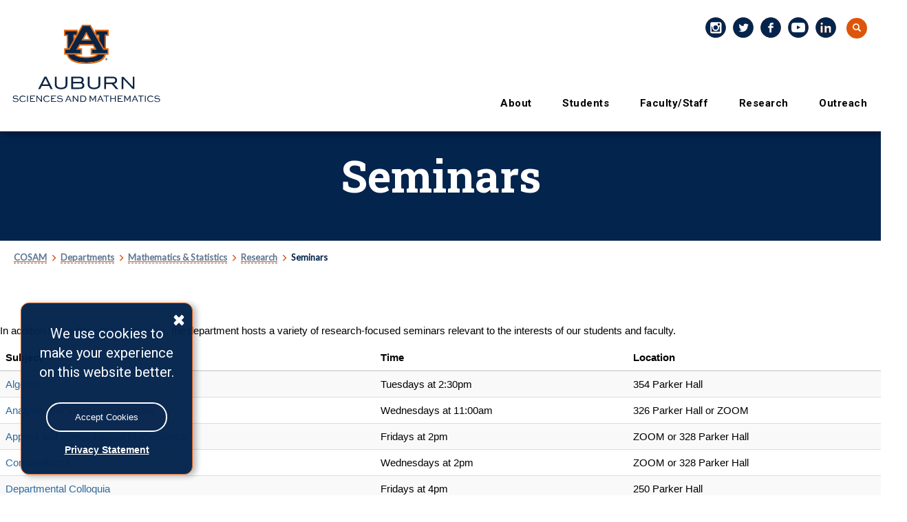

--- FILE ---
content_type: text/html; charset=UTF-8
request_url: https://auburn.edu/cosam/departments/math/research/seminars/index.htm
body_size: 7223
content:
<!DOCTYPE html>
<html xmlns="http://www.w3.org/1999/xhtml" lang="en">
<head>
<title>Seminars</title>
<meta charset="utf-8"/>
<meta content="no-cache, no-store, must-revalidate" http-equiv="Cache-Control"/>
<meta content="no-cache" http-equiv="Pragma"/>
<meta content="0" http-equiv="Expires"/>
<meta content="width=device-width, initial-scale=1.0" name="viewport"/>
<meta content="IE=edge" http-equiv="X-UA-Compatible"/>


<!-- BOOTSTRAP -->
<link href="https://maxcdn.bootstrapcdn.com/bootstrap/3.3.6/css/bootstrap.min.css" rel="stylesheet"/><!-- CSS -->
<link href="//www.auburn.edu/template/2016/_assets/css/global.min.css" rel="stylesheet"/><link href="//www.auburn.edu/template/2016/_assets/css/themes.css" rel="stylesheet"/><link href="//www.auburn.edu/template/2016/_assets/css/homepage.css" rel="stylesheet"/><link href="//www.auburn.edu/template/images/favicon.ico" rel="shortcut icon"/><link href="https://fonts.googleapis.com/css?family=Lato|Permanent+Marker|Roboto|Roboto+Condensed&amp;display=swap" rel="stylesheet"/><link href="../../../../_include/2020_css/2020-main.css" rel="stylesheet" type="text/css"/><link href="../../../../_include/2020_css/nav.css" rel="stylesheet" type="text/css"/><!-- JAVA SCRIPTS -->
<script src="https://use.typekit.net/xiy3wga.js" type="text/javascript">
</script>
<script type="text/javascript">
try{Typekit.load({ async: true });}catch(e){}
</script>

<script type="text/javascript">
window.__lo_site_id = 331508;
	(function() {
		var wa = document.createElement('script'); wa.type = 'text/javascript'; wa.async = true;
		wa.src = 'https://d10lpsik1i8c69.cloudfront.net/w.js';
		var s = document.getElementsByTagName('script')[0]; s.parentNode.insertBefore(wa, s);
	  })();
	</script>

<!-- HEADER SHRINKER -->
<!-- If you don't want your header to collapse, please remove the following 2 lines -->
<script src="//auburn.edu/template/2016/_assets/js/classie.js" type="text/javascript">
</script>
<script src="//auburn.edu/template/2016/_assets/js/header_shrinker.js" type="text/javascript">
</script>
<style type="text/css">

.index_news_headlines li a, .index_calendar a {
color: #496e9c;
}
.index_news_headlines .newsroomlink, .index_calendar .calendarlink {
font-weight: 600;
color: #496e9c;
}
</style>
<style type="text/css">
 
    
 html.wf-loading * {
   
        opacity: 0;
    }
    
</style>
</head>
<body class="headerlock headershrink">
<!-- GDPR Notification -->
		<div class="content_row" id="gdpr" style="display:none;">
			<div class="alert alert-info" role="alert">
				<button aria-label="Close" class="close" data-dismiss="alert" type="button">
					<span aria-hidden="true" class="glyphicon glyphicon-remove"></span>
				</button>
				<p class="h4">We use cookies to make your experience on this website better.</p>
				<p>
					<button class="btn btn-default btn-sm" id="cookieAccept">Accept Cookies</button>
				</p>
				<a class="privacy" href="http://www.auburn.edu/privacy">Privacy Statement</a>
			</div>
		</div>
<div aria-label="Main navigation and page content shortcuts" id="top" role="navigation"><a class="skip" href="#au_navigation">Skip to Navigation</a> <a class="skip" href="#page_content">Skip to Content</a></div>
<!-- PAGE HEADER -->
<header class="image_stay" role="banner">
<h1 style="position: absolute;left: -9999em;">College of Sciences and Mathematics Homepage</h1>
<!-- PRE-NAVIGATION -->
<div class="pre_nav_container">
<div class="content_container clearfix">
<div class="col-md-5 hidden-xs preheader_left">
<ul class="nav nav-justified">
<li class=""><a aria-label="blank" href="#"></a></li>
</ul>
</div>
<div class="col-md-1 hidden-xs"></div>
<div class="col-md-6 col-xs-12 preheader_right"><!-- START Desktop Items -->
<ul aria-label="Desktop Pre-header Right-Side Navigation links" class="nav nav-justified collapse navbar-collapse">
<li id="instagram-top">
<div class="socialbutton instagram2"><a href="https://instagram.com/cosamau" rel="noopener" target="_blank"><img alt="instagram social icon" src="//auburn.edu/main/images/icons/social/ig.svg"/></a></div>
</li>
<li id="twitter-top">
<div class="socialbutton twitter2"><a href="http://twitter.com/cosamau" rel="noopener" target="_blank"><img alt="twitter social icon" src="//auburn.edu/main/images/icons/social/tw.svg"/></a></div>
</li>
<li id="facebook-top">
<div class="socialbutton facebook2"><a href="http://www.facebook.com/cosamau" rel="noopener" target="_blank"><img alt="facebook social icon" src="//auburn.edu/main/images/icons/social/fb.svg"/></a></div>
</li>
<li id="youtube-top">
<div class="socialbutton youtube2"><a href="http://www.youtube.com/cosamcm" rel="noopener" target="_blank"><img alt="youtube social icon" src="//auburn.edu/main/images/icons/social/yt.svg"/></a></div>
</li>
<li id="linkedin top">
<div class="socialbutton linkedin"><a href="https://www.linkedin.com/company/cosamau" rel="noopener" target="_blank"><img alt="linkedin social icon" src="//www.auburn.edu/cosam/resources/linkedin.svg"/></a></div>
</li>
<li class="pre_search" id="search-top"><a aria-expanded="false" data-target="#au_searchpanel" data-toggle="collapse" href="#"><span class="glyphicon glyphicon-search"><span class="sr-only">Toggle Search</span></span></a></li>
</ul>
<!-- END Desktop Items -->
<!-- START Mobile Items -->
<ul aria-label="Mobile Pre-header Right-Side Navigation links" class="visible-xs clearfix preheader_right_mobile">
<li class="pre_auaccess"><a href="http://auaccess.auburn.edu/"><span class="glyphicon glyphicon-phone"></span> <span class="pre_nav_glyphlink">AU Access</span></a></li>
</ul>
<div class="collapse" id="au_searchpanel">
<div class="visible-xs">
<ul class="visible-xs clearfix preheader_right_mobile2">
<li><a href="http://www.auburn.edu/map"><span class="glyphicon glyphicon-map-marker"></span> <span class="pre_nav_glyphlink">Map</span></a></li>
<!--<li><a href="http://www.auburn.edu/main/sitemap.php"><span class="glyphicon glyphicon-sort-by-alphabet"></span><span class="pre_nav_glyphlink">A-Z</span></a></li>-->
<li><a href="http://www.auburn.edu/main/auweb_campus_directory.html"><span class="glyphicon glyphicon-user"></span> <span class="pre_nav_glyphlink">Find People</span></a></li>
</ul>
</div>
<!-- END Mobile Items -->
<div class="pre_nav_search clearfix">
<div class="clearfix">
<form action="https://search.auburn.edu" class="" method="get"><input aria-label="Auburn University Search" class="searchfield" name="q" placeholder="Search Auburn.edu" role="search" style="width:100%;" type="text"/> <input name="cx" type="hidden" value="006456623919840955604:pinevfah6qm"/> <input name="ie" type="hidden" value="utf-8"/> <input class="sr-only" type="submit" value="Search"/></form>
</div>
</div>
</div>
</div>
</div>
</div>
<!-- LOGOS CONTAINER -->
<div class="header_logos_container">
<div class="content_container clearfix">
<div class="header_logo col-xs-7 col-sm-5 col-md-4"><a href="http://www.auburn.edu/cosam"><img alt="Auburn University College of Sciences and Mathematics Homepage" class="hidden-print cosam_desktop" src="https://www.auburn.edu/cosam/resources/au-cosam.svg"/> <img alt="Auburn University College of Sciences and Mathematics Homepage" class="cosam_mobile" src="https://www.auburn.edu/cosam/resources/au-cosam-logo-mobile.svg"/></a></div>
<div class="col-xs-5 col-sm-2 visible-xs hidden-print">
<div class="col-xs-6 mobile_button_menu"><button class="glyphicon glyphicon-menu-hamburger navbar-toggle" data-target=".js-navbar-collapse" data-toggle="collapse" type="button"><span class="sr-only">Toggle navigation</span></button></div>
<div class="col-xs-6 mobile_button_search"><button aria-expanded="false" class="glyphicon glyphicon-search" data-target="#au_searchpanel" data-toggle="collapse" type="button"><span class="sr-only">Toggle Search Area</span></button></div>
</div>
<div class="col-md-2 col-sm-1"></div>
<div class="header_secondary col-xs-12 col-sm-6 col-md-6 hidden-print"><!-- <img class="header_title_image" src="http://www.auburn.edu/cosam/resources/au-cosam.svg" alt="Auburn University College of Sciences and Mathematics"><span class="unit_title">UNIT TITLE</span><span class="unit_subtitle">UNIT SUB-TITLE</span> -->
</div>
</div>
</div>
<!-- SITE NAVIGATION -->
<div class="au_nav_container clearfix" id="au_navigation"><nav aria-label="main navigation menu" class="au_nav_links_container navbar navbar-default clearfix" style="background-color: #03244d;">
<div class="collapse navbar-collapse js-navbar-collapse ">
<ul class="nav-justified dropdown mega-dropdown clearfix">
<li class="dropdown mega-dropdown"><a aria-label="About the Department of Mathematics and Statistics" class="dropdown-toggle" data-toggle="dropdown" href="#">About</a>
<div class="dropdown-menu mega-dropdown-menu row">
<div class="content_container clearfix">
<div class="col-md-3">
<div class="dropdown_title" id="dropdown_title_1"><a href="#">About</a></div>
</div>
<div class="col-md-9">
<div class="col-sm-4">
<ul>
<li><a href="../../about-dms/index.htm">Welcome from the Department Chair</a></li>
</ul>
</div>
<div class="col-sm-4">
<ul>
<li>&#160;</li>
</ul>
</div>
<div class="col-sm-4">
<ul>
<li>&#160;</li>
</ul>
</div>
<div class="col-sm-4">&#160;</div>
</div>
</div>
</div>
</li>
<li class="dropdown mega-dropdown"><a aria-label="Mathematics and Statistics Students" class="dropdown-toggle" data-toggle="dropdown" href="#">Students</a>
<div class="dropdown-menu mega-dropdown-menu row">
<div class="content_container clearfix">
<div class="col-md-3">
<div class="dropdown_title" id="dropdown_title_2"><a href="#">Students</a></div>
</div>
<div class="col-md-9">
<div class="col-sm-4">
<ul>
<li><a href="../../students/prospective.htm">Prospective</a></li>
<li><a href="../../students/ugrad/index.htm">Undergraduate</a></li>
<li><a href="../../students/grad/index.htm">Graduate</a></li>
</ul>
</div>
<div class="col-sm-4">&#160;</div>
<div class="col-sm-4">&#160;</div>
</div>
</div>
</div>
</li>
<li class="dropdown mega-dropdown"><a aria-label="Mathematics and Statistics Faculty/Staff" class="dropdown-toggle" data-toggle="dropdown" href="#">Faculty/Staff</a>
<div class="dropdown-menu mega-dropdown-menu row clearfix">
<div class="content_container">
<div class="col-md-3">
<div class="dropdown_title"><a href="#">Faculty/Staff</a></div>
</div>
<div class="col-md-9">
<div class="col-sm-4">
<ul>
<li><a href="../../../../faculty/math_stats/index.htm">Faculty/Instructors</a></li>
<li><a href="../../students/grad/graduate-students.htm">Graduate Students</a></li>
<li><a href="../../faculty/committees.htm">Committees</a></li>
<li><a href="../../faculty/staff.htm">Department Staff</a></li>
<li><a href="../../faculty/resources.htm">Resources</a></li>
</ul>
</div>
<div class="col-sm-4">&#160;</div>
<div class="col-sm-4">&#160;</div>
</div>
</div>
</div>
</li>
<li class="dropdown mega-dropdown"><a aria-label="Mathematics and Statistics Research" class="dropdown-toggle" data-toggle="dropdown" href="#">Research</a>
<div class="dropdown-menu mega-dropdown-menu row clearfix">
<div class="content_container">
<div class="col-md-3">
<div class="dropdown_title"><a href="#">Research</a></div>
</div>
<div class="col-md-9">
<div class="col-sm-4">
<ul>
<li><a href="../index.htm">Fields of Study</a></li>
<li><a href="../colloquia.htm">Colloquia</a></li>
<li><a href="index.htm">Seminars</a></li>
</ul>
</div>
<div class="col-sm-4">
<ul>
<li><a href="/departments/math/research/visiting-scholars">Visiting Scholars</a></li>
</ul>
</div>
<div class="col-sm-4">&#160;</div>
</div>
</div>
</div>
</li>
<li class="dropdown mega-dropdown"><a aria-label="Mathematics and Statistics Outreach" class="dropdown-toggle" data-toggle="dropdown" href="#">Outreach</a>
<div class="dropdown-menu mega-dropdown-menu row clearfix">
<div class="content_container">
<div class="col-md-3">
<div class="dropdown_title"><a href="#">Outreach</a></div>
</div>
<div class="col-md-9">
<div class="col-sm-4">
<ul>
<li><a href="../../outreach/index.htm">All Programs</a></li>
<li><a href="https://www.maa.org/math-competitions">AMC Competitions</a></li>
<li><a href="../../../../outreach/stem_outreach/programs/ampd/index.htm">AMP'd Challenge</a></li>
<li><a href="http://math-exhibit.com/">Visual Math Exhibit</a></li>
</ul>
</div>
<div class="col-sm-4">&#160;</div>
<div class="col-sm-4">&#160;</div>
</div>
</div>
</div>
</li>
</ul>
</div>
</nav></div></header>
<!-- PAGE CONTENT -->
<div class="page_content_spacer"></div>
<div class="page_content" id="page_content" role="main"><!-- TITLE AND IMAGE -->



<style>
    
.cosam_header {
  background: url('http://www.auburn.edu/cosam//') no-repeat scroll;
  background-position: center bottom !important;
  background-size: cover;
  background-color: #03244d;
  min-height: 280px;
}  
.cosam_secondary p {
line-height: 1.6;
padding-bottom: 12px;
max-width: 750px;
font-size: 15px;
}
.cosam_header:before {
    background: none;
}
div#cosam_header {
    min-height: 280px;
    background: #03244d;
}   
.deans-list p {
    position: relative;
}
.deans-list {
    margin-left: 250px;
    margin-bottom: 60px;
}
a.deans-list_numbers {
    display: block;
    position: relative;
    top: -200px;
    visibility: hidden;
}
.deans-list p strong {
    position: absolute;
    left: -90px;
    font-family: 'Roboto Slab', serif;
    font-size: 55px;
    font-weight: 300;
    top: -10px;
}
span.dean-alphabetical a {
    font-family: 'Roboto Slab', serif;
    color: #4d4d4d;
    padding: 12px;
    font-weight: 300;
}
@media (min-width: 768px) {
#header_section {
    padding: 80px 0px;
}
.deans-list {
    margin-left: 250px;
    margin-bottom: 60px;
}  
}
@media (max-width: 992px) {
.deans-list p strong {
    position: relative;
    top: 70px;
}
.sidebar-buttons {
    width: 100% !Important;
}
}
@media (max-width: 1200px) {
#header_section h1 {
    font-size: 4.5rem;
  }
}
@media (max-width: 992px) {
#header_section {
    padding: 50px 0px;
}
#header_section h1 {
    font-size: 3.5rem;
  }
.cosam_header {
    min-height: 200px;
}
.row#icons {
    padding: 30px 0px 0px 0px;
}
}
@media (max-width: 768px) {
  .deans-list {
    margin-left: 150px;
    margin-bottom: 60px;
}  
span.dean-alphabetical {
    border-bottom: transparent !important;
}
div#cosam_header {
    min-height: 220px;
}
.sidebar-buttons a.well.col-xs-12.btn.btn-default {
    width: 100% !important;
}
}
</style>


<style>
.cosam_header {
    min-height: 200px;
}
@media (min-width: 768px) {
#header_section {
    padding: 60px 0px;
}
}    
@media (min-width: 1080px) {
.container {
    padding: 20px 0px;
}
}
.breadcrumbs p {
    margin-left: 15px !important;
}
.breadcrumbs .container {
    padding: 0;
}
.breadcrumbs {
    display: block;
}
</style>

<div class="content_row cosam_header">
	            
    <div class="row">
		      
        <div class="col-lg-10 col-md-10" id="header_section">
			
            <h1>Seminars</h1>
			
        </div>
		
    </div>
		
</div>


 
<div class="breadcrumbs"><style>
.breadcrumbs a {
    color: #02254c9e;
    font-size: 13px;
}
.breadcrumbs {
    display: block;
    color: #02254c;
    font-size: 13px;
    font-family: 'Lato', sans-serif;
    font-weight: 700;
}

.breadcrumbs .glyphicon {
    padding: 0px 2px;
}
</style>


<div class="container">
<p style="padding: 15px 5px;">
            
            
       
                <a href="../../../../index.php">COSAM</a> <span aria-hidden="true" class="glyphicon glyphicon-menu-right" style="color: #cc4e0b; font-size: 10px;"></span>
                
            
       
                <a href="../../../index.htm">Departments</a> <span aria-hidden="true" class="glyphicon glyphicon-menu-right" style="color: #cc4e0b; font-size: 10px;"></span>
                
            
       
                <a href="../../index.htm">Mathematics &amp; Statistics</a> <span aria-hidden="true" class="glyphicon glyphicon-menu-right" style="color: #cc4e0b; font-size: 10px;"></span>
                
            
       
                <a href="../index.htm">Research</a> <span aria-hidden="true" class="glyphicon glyphicon-menu-right" style="color: #cc4e0b; font-size: 10px;"></span>
                
            
       
                                    Seminars
            </p>
</div></div>
<!-- POSSIBLE OLD CONTENT -->



        
    <br/>
    
    <introduction/>
    
        


 
<div class="row">
<div class="container"> 


        
    <br/>
    
    <p>In addition to weekly <a href="../colloquia.htm">colloquium talks</a>, the department hosts a variety of research-focused seminars relevant to the interests of our students and faculty.</p>
<table class="table table-striped table-hover">
<thead>
<tr>
<th>Subject</th>
<th>Time</th>
<th>Location</th>
</tr>
</thead>
<tbody>
<tr>
<td><a href="algebra-seminar.htm">Algebra</a></td>
<td>Tuesdays at 2:30pm</td>
<td>354 Parker Hall</td>
</tr>
<tr>
<td><a href="analysis_and_stochastic_analysis-seminar.htm">Analysis and Stochastic Analysis</a></td>
<td>Wednesdays&#160;at 11:00am</td>
<td>326 Parker Hall or ZOOM</td>
</tr>
<tr>
<td><a href="applied-seminar.htm">Applied and Computational Mathematics</a></td>
<td>Fridays at 2pm</td>
<td>ZOOM or 328 Parker Hall</td>
</tr>
<tr>
<td><a href="combinatorics-seminar.htm">Combinatorics</a></td>
<td>Wednesdays at 2pm</td>
<td>ZOOM or 328 Parker Hall&#160;</td>
</tr>
<tr>
<td><a href="../colloquia.htm">Departmental Colloquia</a></td>
<td>Fridays at 4pm<br/> (Refreshments at 3:30pm)</td>
<td>250 Parker Hall&#160;<br/> (Refreshments in 244)</td>
</tr>
<tr>
<td><a href="graduate-student-seminar.htm">Graduate Student Seminar</a><br/> (Required for first-year grad students)</td>
<td>Wednesdays at 3pm</td>
<td>249 Parker Hall&#160;</td>
</tr>
<!--<tr>
<td><a href="/departments/math/research/seminars/linear-algebra-seminar">Linear Algebra/Algebra</a></td>
<td>Tuesdays at 3pm</td>
<td>ZOOM</td>
</tr>-->
<tr>
<td><a href="statisticsanddatascience.htm">Statistics and Data Science</a></td>
<td>Thursdays at 2pm</td>
<td>ZOOM or 358 Parker Hall</td>
</tr>
<tr>
<td><a href="topology-continuum-theory.htm">Topology </a></td>
<td>&#160;1pm</td>
<td>224 Parker Hall&#160;</td>
</tr>
<!--<tr>
<td><a href="/departments/math/research/seminars/topology-set-theoretic">Topology | Set-Theoretic</a></td>
<td>Fridays at 2pm</td>
<td>246 Parker Hall&#160;</td>
</tr>--></tbody>
</table>
    
        


</div>
					<div class="news-block-dse col-lg-9 col-sm-12" style="padding: 0; display: none;">
						<!-- NEWS -->
						<div class="col-lg-6 col-sm-12 department-news">
							<h3>In the News</h3>
							<div id="dept-slider">
								<a class="control_next" href="#">&gt;&gt;</a>
								<a class="control_prev" href="#">&gt;&gt;</a>
								<ul>
									
								</ul>
							</div>
							<div class="dept-slider_option">
								<input checked="checked" id="checkbox" type="checkbox"/>
								<label for="checkbox">Autoplay Slider</label>
							</div>
						</div>
					</div>
</div>
<!-- EXTRA SECTIONS FOR MATH RESEARCH PAGES -->
<div class="container">
    
    
    
</div>
<!-- TOP SECTION -->


  

    <!-- Row with side menu and wysiwyg box -->

    
        
    <!-- Row with impact banner -->
    
        
        
    <!-- Row with WYSIWYG -->
    
    		
	<!-- Row with image -->
    
        
        
   
 <!-- MIDDLE SECTION -->
 <!-- SOCIAL MEDIA -->
 <!-- BOTTOM LINKS -->
<!-- FOOTER -->

<svg xmlns="http://www.w3.org/2000/svg" id="Layer_1" style="enable-background: new 0 0 1710 152.6;" version="1.1" viewBox="0 0 1710 152.6" x="0px" xml:space="preserve" y="0px">
<style type="text/css">
.st0{fill:#06254B;}
</style>
<path class="st0" d="M1710,24.6C677-73.4,0,152.6,0,152.6h1710V24.6z"></path> </svg>
<footer>
<div class="content_container clearfix">
<div class="col-logo col-lg-4"><img alt="" src="//www.auburn.edu/template/2016/_assets/images/au_logos/brandingimage-02.png"/></div>
<div class="footer_col col-lg-8">
<div class="col-md-4">
<div class="h1">Department of Mathematics and Statistics</div>
<br/><a href="https://goo.gl/maps/NmR19vEiygVaTjL2A" rel="noopener" target="_blank">221 Parker Hall<br/>Auburn University<br/>Auburn, AL 36849</a><br/><br/><br/>&#169; Copyright 2024 Auburn University</div>
<div class="col-md-4">
<div class="h4">Quick Links</div>
<a href="../../emergencyplan/emergency.pdf">Emergency Plan (PDF)</a> <a href="../../employment.htm">Employment</a> <a href="../../students/grad/fellowships.htm">Fellowships for Grad Students</a><a href="../../students/ugrad/help-center.htm">Help and Tutoring Center</a> <a href="../../students/ugrad/math-club.htm">Math Club</a> <a href="../../students/ugrad/scholarships.htm">Scholarships for Undergraduates</a> <a href="../../faculty awards/index.htm">Faculty Awards</a></div>
<div class="col-md-4 social-links">
<div class="h4">Around COSAM</div>
<a href="http://www.auburn.edu/cosam/arboretum/index.htm">Donald E. Davis Arboretum</a> <a href="http://aumnh.auburn.edu/">Museum of Natural History</a><br/>
<div class="h4">Other Links</div>
<a href="../../faculty/staff.htm" rel="noopener" target="_blank" title="Contact Us">Contact Us</a> <a href="http://www.auburn.edu/administration/facilities/webapps/projects/" rel="noopener" target="_blank" title="Current Building Projects">Current Building Projects</a> <a href="https://cws.auburn.edu/directory/" rel="noopener" target="_blank" title="A-Z Index">A-Z Index</a> <a href="http://www.auburn.edu/main/auweb_campus_directory.html" rel="noopener" target="_blank" title="People Finder">People Finder</a> <br/><br/>
<div class="social">
<ul>
<li><a href="https://www.instagram.com/cosamau/"><img alt="COSAM Instagram" id="instagram-footer" src="//auburn.edu/cosam/resources/social-instagram.svg"/></a></li>
<li><a href="https://twitter.com/cosamau"><img alt="COSAM Twitter" id="twitter-footer" src="//auburn.edu/cosam/resources/social-twitter.svg"/> </a></li>
<li><a href="https://www.facebook.com/cosamau"><img alt="COSAM Facebook" id="facebook-footer" src="//auburn.edu/cosam/resources/social-facebook.svg"/> </a></li>
<li><a href="https://www.youtube.com/user/cosamcm"><img alt="COSAM YouTube" id="youtube-footer" src="//auburn.edu/cosam/resources/social-youtube.svg"/> </a></li>
<li><a href="https://www.linkedin.com/company/cosamau/"><img alt="COSAM LinkedIn" id="linkedin-footer" src="//auburn.edu/cosam/resources/social-linkedin.svg"/></a></li>
</ul>
</div>
</div>
</div>
</div>
<div class="to-top"><a href="#top"><span class="sr-only">Back to Top</span></a></div>
<!-- FOOTER JAVA SCRIPTS -->
<script src="https://ajax.googleapis.com/ajax/libs/jquery/2.1.1/jquery.min.js"></script>
<script src="https://cdnjs.cloudflare.com/ajax/libs/jquery/2.1.3/jquery.min.js"></script>
<script src="https://cdn.auburn.edu/assets/js/bootstrap.min.js"></script>
<!-- Google Analytics Tracking Code -->
<script>// <![CDATA[
$(function(){
	$('#cookieAccept').on('click',function(){
		var d = new Date();
		// set expiration date for one year
		d.setTime(d.getTime() + (365 * 24 * 60 * 60 * 1000));
		var expires = "expires="+d.toUTCString();
		document.cookie = "auburnGATC=accept; " + expires + "; domain=.auburn.edu; path=/";
		$("#gdpr").fadeOut();
		
		GATC();
	});
	$('#cookieDeny').on('click',function(){
		var d = new Date();
		// set expiration date for one year
		d.setTime(d.getTime() + (365 * 24 * 60 * 60 * 1000));
		var expires = "expires="+d.toUTCString();
		document.cookie = "auburnGATC=deny; " + expires + "; domain=.auburn.edu; path=/";
		$("#gdpr").fadeOut();
	});

	var cookieStatus = getCookie("auburnGATC");
	if (cookieStatus === "accept") {
		$("#gdpr").hide();
		GATC();
	} else if (cookieStatus === "deny") {
		$("#gdpr").hide();
	} else {
		$("#gdpr").fadeIn();
	}
});

function getCookie(cname) {
    var name = cname + "=";
    var ca = document.cookie.split(';');
    for(var i = 0; i < ca.length; i++) {
        var c = ca[i];
        while (c.charAt(0) == ' ') {
            c = c.substring(1);
        }
        if (c.indexOf(name) == 0) {
            return c.substring(name.length, c.length);
        }
    }
    return "";
}

function GATC(){
  (function(i,s,o,g,r,a,m){i['GoogleAnalyticsObject']=r;i[r]=i[r]||function(){
  (i[r].q=i[r].q||[]).push(arguments)},i[r].l=1*new Date();a=s.createElement(o),
  m=s.getElementsByTagName(o)[0];a.async=1;a.src=g;m.parentNode.insertBefore(a,m)
  })(window,document,'script','//www.google-analytics.com/analytics.js','ga');
  
  ga('create', 'UA-16327908-1', 'auto');  // AU Tracker
  ga('set', 'anonymizeIp', true); // Anonymize IP
  ga('send', 'pageview');
  
  // ga('create', 'UA-XXXXXX-X', 'auto', 'myTracker');  // Your Tracker Code
  // ga('myTracker.send', 'pageview');
  
};
// ]]></script>
<script>// <![CDATA[
$('#index_carousel').hover(function () { 
  $(this).carousel('pause') 
}, function () { 
  $(this).carousel('cycle') 
})
// ]]></script>
<script>// <![CDATA[
jQuery(document).ready(function ($) {

    setInterval(function () {
        moveRight();
    }, 5000);

  
	var slideCount = $('#dept-slider ul li').length;
	var slideWidth = $('#dept-slider ul li').width();
	var slideHeight = $('#dept-slider ul li').height();
	var sliderUlWidth = slideCount * slideWidth;
	
	$('#dept-slider').css({ width: slideWidth, height: slideHeight });
	
	$('#dept-slider ul').css({ width: sliderUlWidth, marginLeft: - slideWidth });
	
    $('#dept-slider ul li:last-child').prependTo('#dept-slider ul');

    function moveLeft() {
        $('#dept-slider ul').animate({
            left: + slideWidth
        }, 500, function () {
            $('#dept-slider ul li:last-child').prependTo('#dept-slider ul');
            $('#dept-slider ul').css('left', '');
        });
    };

    function moveRight() {
        $('#dept-slider ul').animate({
            left: - slideWidth
        }, 500, function () {
            $('#dept-slider ul li:first-child').appendTo('#dept-slider ul');
            $('#dept-slider ul').css('left', '');
        });
    };

    $('a.control_prev').click(function () {
        moveLeft();
    });

    $('a.control_next').click(function () {
        moveRight();
    });

});
// ]]></script>
</footer></div>
<script src="https://www.auburn.edu/cosam/_include/js/quoteslider.js"></script>
</body>
</html>

--- FILE ---
content_type: text/css
request_url: https://www.auburn.edu/template/2016/_assets/css/homepage.css
body_size: 2838
content:
@charset "utf-8";
/* AU INDEX STYLING */


/* HOMEPAGE SLIDER STYLING */

	.blubar {position:absolute; width:100%; left:0; right:0; bottom:0px; color:#fff; z-index:1;}

	.headerlock  .blubar {bottom:0px;}

	#index_carousel {background-color:#000;}
	#index_carousel a {color:#fff;}
	#index_carousel .item {margin:0px auto; background-color:#000; }
	#index_carousel .item_content_bg {opacity:0.4; position:absolute;
	-webkit-filter: blur(7px); filter: blur(7px); 
	top:0; bottom:0; left:0; right:0; 
	background-size:cover; 
	background-position:center center;
	background-color:#000;
	}
	
	#index_carousel .item_image {max-width:1280px; margin:0px auto; position:relative; box-shadow:0px 0px 40px #000;}
	#index_carousel .item_image img {width:100%; position:relative;}
	#index_carousel .content_container {position:relative; display:table;}

	#index_carousel .blubar_title {text-align:center; padding:0px;}
	#index_carousel .blubar_info {flex-direction: column; justify-content: center;   resize: vertical; overflow: hidden;}
	#index_carousel .blubar_info p {font-size:16px; margin: 0; padding:10px;}
	.carousel-control {z-index: 9999;}

	.carousel-control:focus .glyphicon {color:#f68026; border:1px solid #fff;}
/*
	.carousel-control:focus {border-top:1px dashed #eaeaea; border-bottom:1px dashed #eaeaea;}
*/

	.content_row_title {font-size:52px;}

	#index_carousel .blubar {position:relative; min-height:30vh;}

	.carousel-control .glyphicon-chevron-left, .carousel-control .glyphicon-chevron-right, .carousel-control .icon-next, .carousel-control .icon-prev {top: 100px;}

	@media (min-width:768px) {
			#index_carousel .blubar {min-height:25vh;}
		}	
		
		@media (min-width:996px) {
			#index_carousel .blubar {min-height:6vh;}
			#index_carousel .blubar {position:absolute;}
			#index_carousel .blubar_title {display:table-cell; vertical-align: middle; float:none;}
			#index_carousel .blubar_info {display:table-cell; vertical-align: middle; float:none;}
			
			.carousel-control .glyphicon-chevron-left, .carousel-control .glyphicon-chevron-right, .carousel-control .icon-next, .carousel-control .icon-prev {top:50%;}
			
		}	
		
		@media (min-width:1280px) {
			#index_carousel .blubar {min-height:inherit;}
		}	
	

	.slide .carousel-inner .item img {transition: all .25s;}	
	.slide .carousel-inner .item a:focus img {transform:scale(1.05);}

	.flag_container {color: #fff; font-size: 28px; position: absolute; top: 50px; left: -19px; width: auto;}
.flag_left {width: 19px;}
.flag_right {position: relative; z-index: 1;}
.flag_right_flag {background-image: url(//ocm.auburn.edu/test/jwalker/redesign/livetest/applynow_flag.png);  background-repeat: no-repeat; position: relative; top: 4px; left: -2px; right: 0; bottom: 0; width: inherit; margin-top: 12px; background-size: cover; min-width: 340px;}
.flag_right_text {margin: 0px auto; min-width: 300px; padding: 13px 20px 10px 20px; text-align: center;}


/* QUICK LINKS */

	.iconlinks .calendar {background-image:url(http://www.auburn.edu/template/2016/_assets/images/quicklinks/cal_b.png);}
	.iconlinks .discon_ed {background-image:url(http://www.auburn.edu/template/2016/_assets/images/quicklinks/auon_b.png);}
	.iconlinks .athletics {background-image:url(http://www.auburn.edu/template/2016/_assets/images/quicklinks/ath_b.png);}
	.iconlinks .working {background-image:url(http://www.auburn.edu/template/2016/_assets/images/quicklinks/work_b.png);}
	.iconlinks .giving {background-image:url(http://www.auburn.edu/template/2016/_assets/images/quicklinks/give_b.png);}
	.iconlinks .oit {background-image:url(http://www.auburn.edu/template/2016/_assets/images/quicklinks/oit_b.png);}
	.iconlinks .libraries {background-image:url(http://www.auburn.edu/template/2016/_assets/images/quicklinks/lib_b.png);}
	.iconlinks .global {background-image:url(http://www.auburn.edu/template/2016/_assets/images/quicklinks/glob_b.png);}
	.iconlinks .alumni {background-image:url(http://www.auburn.edu/template/2016/_assets/images/quicklinks/alumni_b.png);}
	
	
/*	
.iconlinks .calendar2 {background-image:url(http://auburn.edu/main/images/icons/quicklinks/calendar2.svg); background-repeat:no-repeat;}
	.iconlinks .athletics2 {background-image:url(http://auburn.edu/main/images/icons/quicklinks/athletics2.svg); background-repeat:no-repeat;}
	.iconlinks .working2 {background-image:url(http://auburn.edu/main/images/icons/quicklinks/work2.svg); background-repeat:no-repeat;}
	.iconlinks .giving2 {background-image:url(http://auburn.edu/main/images/icons/quicklinks/give2.svg); background-repeat:no-repeat;}
	.iconlinks .global2 {background-image:url(http://auburn.edu/main/images/icons/quicklinks/globe2.svg); background-repeat:no-repeat;}
	.iconlinks .alumni2 {background-image:url(http://auburn.edu/main/images/icons/quicklinks/alumni2.svg); background-repeat:no-repeat;}

*/

	.iconlinks .nav>li>a:hover {background:none;}
	.iconlinks .nav>li>a:focus {background:none;}



	
	.iconlinks a {color:#fff; text-decoration:none;}
	.iconlinks a:hover {text-decoration:underline; background-color:transparent;}	
	.iconlinks li:hover {}
	
	.iconlinks img {width:100%;}
	
	.iconlinks .icon img {opacity:0.7; -webkit-transition: all 0.2s;}
	.iconlinks .icon:hover img {opacity:1.0;}
	.iconlinks a {text-decoration:none;}
	.iconlinks a:focus {text-decoration:underline;}
	.iconlinks a:focus img {opacity:1.0;}

	
	
	
	

/* AUBURN EXPERIENCE */

	.auburn_experience {position:relative; background-image:url(//www.auburn.edu/template/2016/_assets/images/bg_images/auburnexperience_bg.jpg); background-size:cover; background-position:center center; min-height:600px; background-color:#03244d;}
	.auburn_experience .content_row_title {color:#fff;}
	.auburn_experience_header {text-align:right; padding:20px;}
	.auburn_experience_header .content_row_title .title01 {line-height:1;}
	.auburn_experience button {float:right; width:100%; background-color:#fff; font-size:24px; padding:10px;}
	.auburn_experience button:hover {background-color:#dd550c; color:#fff;}
	.auburn_experience button {color:#dd550c;}
	.auburn_experience .btn {font-size:24px;}
	.auburn_experience li {display:block; margin:30px 10px;}
	.auburn_experience .blubar .content_container {text-align: center;}
	.auburn_experience .blubar .content_container [class*="col-"] {margin:2% auto;}
	.auburn_experience .blubar .content_container .blubar_info {font-size:18px;}
	

@media (min-width:996px) {
	.auburn_experience .blubar .content_container {display: table;}
	.auburn_experience .blubar .content_container [class*="col-"] {display: table-cell; float:none; vertical-align: middle;}
	.auburn_experience .blubar_title {text-align: left;}
	.auburn_experience .blubar_info {display: table;}
	.auburn_experience .blubar_info [class*="col-"] {padding:5px; text-align:center; display: table-cell; float:none; vertical-align: middle;}
	.auburn_experience .blubar_info a {color:#fff; margin-top:20px; font-size:20px; }
}


/* NEWS AREA STYLING */

	.index_news {padding:0px 20px;}
	.index_news h3 {z-index:10;}
	.index_news_features {padding:0px 0px;}
	.index_news_item {padding-top:5px;}
	.index_news_item_content {background-color:#dd550c; padding:0px;}

	.index_news_item .headline {margin-top:15px; width:100%; background-color:#03244d; padding:10px; color:#fff; letter-spacing: 0.5px; width:100%; font-size: 16px; bottom: 0; text-align: center;}
	.index_news_item a:hover {text-decoration:none;}
	.index_news_item_image { overflow:hidden;}
	.index_news_item img {width:100%;}
	.index_news_item_alt {position:relative; background-color:#03244d;}
	.index_news_item_alt_bg {position:absolute; border-radius:4px; background-color:#03244d; top:0; bottom:0; left:0; right:0; opacity:0.0;
	-webkit-transition: all 0.3s;
	-webkit-transform: all 0.3s;
    transition: all 0.3s;
	}
	.index_news_item_alt_info { text-align:center; position:absolute; top:0;-webkit-transition: all 0.3s;
	-webkit-transform: all 0.3s;
    transition: all 0.3s; position:absolute; margin:0px; font-size:20px; color:#fff; opacity:0.0; padding:0px; overflow: hidden; left:0; right:0;}
	.index_news_item_alt_info p {font-size:15px; padding:5px; margin:0px; overflow:hidden; display: -webkit-box;
  -webkit-line-clamp: 5;
  -webkit-box-orient: vertical; margin-top:15px;}
	.index_news_item a:focus .index_news_item_alt_bg {opacity:0.8;}
	.index_news_item a:focus .index_news_item_alt_info {opacity:1;}
	.index_news_item_alt_info h4 {}
	.index_news_item:hover .index_news_item_alt_bg {opacity:0.8;}
	.index_news_item:hover .index_news_item_alt_info {opacity:1;}




	.index_news_headlines ul {padding-right:30px; padding:0px;}
	.index_news_headlines li {margin:5px; font-size:16px; border-bottom:1px dashed #a1a1a1; padding:5px;}
	.index_news_headlines li a {color:#496e9c;}
	.index_news_headlines .newsroomlink {font-weight:600; color:#496e9c;}
	.index_news_item button {background-color:#dd550c; color:#fff; font-weight:bold; border:0px;}
	
.index_news_headlines a:focus {background-color:#cc4e0b; color:#fff; padding:5px; text-decoration:none;}
.index_calendar .cTitle a:focus {background-color:#cc4e0b; color:#fff; padding:5px; text-decoration:none;}


@media (min-width:996px) {
	.index_news_item .headline {position: absolute;}
	.overlay {position:absolute; top:-25px; bottom:-25px; left:0; right:0; box-shadow:0px 0px 40px 2px #000; width:100%; z-index:0;}
}
	


/* CALENDAR STYLING */

	.index_calendar {border-left:1px solid #a1a1a1; }
	.index_calendar a {color:#496e9c;}
	.index_calendar .cItem {border-bottom:1px dashed #a1a1a1; display:inline-block; width:100%; padding:5px;}
	.index_calendar .cDate {width:10%; float:left; margin-right:10px; color:#03244d;}
	.index_calendar .cMonth {margin-right:5px;}
	.index_calendar .cDay {}
	.index_calendar .cEvent {width:85%; float:left;}
	.index_calendar .cTitle {width:70%; float:left;}
	.index_calendar .cTitle a {color:#496e9c;}
	.index_calendar .cTime {width:25%; float:left;}
	.index_calendar .more {display:none;}
	.index_calendar .calendarlink {font-weight:600; color:#496e9c;}
	.index_calendar .calendarlink:focus {background-color:#cc4e0b; color:#fff; padding:5px;}
	
/* AUBURN BY THE NUMBERS */

	.bythenumbers .content_row_title {margin-top:15px;}
	.bythenumbers {padding-top: 70px; position: static;}
	.bythenumbers .item .text1 {font-family: "museo-slab"; }
	.bythenumbers .item .text2 {max-width:250px; margin:0px auto;}


/* HOMEPAGE LINKS */


	.homepage_links {border-top:1px solid #dd550c;}
	.homepage_links a {color:#fff; border-bottom:none;}
	.homepage_links .content_container a:focus {background-color:#cc4e0b; padding:5px; text-decoration:none;}





/* MISC STYLING */

	
	.campaign_row .btn {border:0px;}
	.campaign_row a {border-bottom:none;}
	.uppercase {text-transform:uppercase;}



@media (max-width:1280px) {
	.index_news_item_alt_info p {-webkit-line-clamp: 2; padding:0px; }
	.index_news button {margin-top:15px;}
}



@media (min-width: 996px){
	.blubar {bottom:50px;}
	
}



@media (max-width:1024px) {
	.index_news_item_alt_info {opacity:1.0; position:relative; margin:0px; padding:0px;}
	.index_news_item_alt_bg {display:none;}
	.index_news_item_alt_info p {display:none;}
	.index_news_item_alt h4 {position:relative; margin-top:0px;}
	.index_news_item button {display:none;}
	
	.index_calendar {border-left:none; border-top:1px solid #a1a1a1; margin-top:20px; padding-top:10px;}
} 




@media (max-width:768px) {
	
	#index_carousel .item {bottom:0; padding:0px;}
	#index_carousel .item_headline {padding:0px;}
	#index_carousel .item_description p {padding:0px; display: -webkit-box; -webkit-line-clamp: 4;  -webkit-box-orient: vertical; overflow:hidden;}
	
	.index_calendar {border:none;}
	.auburn_experience .button {padding:15px;}
	.index_news_item {width:33%; float:left;}
	.iconlinks ul li {float:left; width:25%; text-align:center;}	
}

@media (max-width:480px) {

	.index_news_item {width:100%; float:none;}
	.iconlinks ul {padding:0px;}
	.iconlinks ul li {padding:0px 0px; width:33%; height:auto; text-align:center; }
	.iconlinks .icon {background:none; padding:0px; width:100%; height:auto;}
	.iconlinks .icon:hover img {opacity:1.0;}
	.iconlinks .icon img {width:auto;}
	

	
	.because_text {font-size:18px; padding:20px;}
	.content_row_title {font-size:36px;}
	.index_calendar .cDate {color:#496e9c; font-weight:bold;}
	.index_calendar .cMonth {float:left;}
	.index_calendar .cDay {float:left;}
	.index_calendar .cTitle {float:none; width:100%;}
	.index_calendar .cTime {float:none; width:100%; font-size:11px;}
}

--- FILE ---
content_type: text/css
request_url: https://auburn.edu/cosam/_include/2020_css/2020-main.css
body_size: 1847
content:
@import url('https://fonts.googleapis.com/css?family=Lato|Permanent+Marker|Roboto|Roboto+Condensed|Roboto+Slab&display=swap');

h1,
h2 {
font-family: 'Roboto Condensed', sans-serif !important;
}
.linkedin {
    background-image: url(//auburn.edu/cosam/resources/li_o.svg);
}
.cosam_header-section h1 {
font-size: 58px;
font-family: 'Roboto Condensed', sans-serif;
font-weight: bolder;
color: #03244c !important;
padding-bottom: 0;
}
li.dropdown.mega-dropdown:hover {
background-color: #bb480a;
}
.highlighted {
font-family: 'Permanent Marker', cursive;
color: #dd550c;
}

.cosam_container h2 {
font-family: 'Roboto Condensed', 
sans-serif;
padding-bottom: 0;
font-size: 28px !Important;
padding-top: 40px;
}

@media (min-width: 1024px) {
.headerlock .page_content_spacer {
height: 190px !important;
}
}
@media (min-width: 769px) {
.pre_nav_search {
padding: 8px;
margin: 5px;
border-top: 1px solid #03244d;
}
iframe.cosam_video {
width: 100%;
height: 393px;
min-height: 290px;
background-color: #02234c;
border: none !important;
}
.pre_nav_search.clearfix .col-md-4 {
width: fit-content;
}
div#au_searchpanel {
position: absolute;
right: -20px;
top: 25px;
z-index: 1;
}
#au_searchpanel .col-md-4 {
float: right;
}
#au_searchpanel .col-md-8.clearfix {
margin-top: -28px;
}
input.searchfield {
background: rgba(255, 255, 255);
border: 2px solid rgb(214, 214, 214);
border-radius: 6px;
padding: 5px 8px;
}
.pre_nav_container .content_container a:focus {
background: transparent;
}    
}
@media (max-width: 768px) {
iframe.cosam_video {
    width: 100% !important;
    min-height: 300px;
}
.mega-dropdown-menu {
opacity: 1;
}
.cosam_container .col-lg-6 {
padding-top: 30px;
}
.cosam_container .col-lg-6:first-child {
padding-top: 0;
}
.container {
margin-right: auto !important;
margin-left: auto !important;
padding: 10px !important;
overflow: hidden;
}
.mobile_button_menu, .mobile_button_search {
padding: 0;
text-align: right;
margin-top: -25px;
}
.preheader_right_mobile li {
width: 100%;
float: right;
text-align: center;
}
.preheader_right_mobile {
width: 100%;
padding: 0;
list-style-type: none;
float: right;
width: max-content;
}
.header_logos_container .header_logo {
text-align: center;
margin-top: -35px;
}
.well {
font-family: 'Lato', sans-serif !important;  
min-height: 20px;
padding: 12px;
margin-bottom: 15px;
background-color: #f5f5f5;
border: 1px solid #e3e3e3;
border-radius: 4px;
-webkit-box-shadow: inset 0 1px 1px rgba(0,0,0,.05);
box-shadow: inset 0 1px 1px rgba(0,0,0,.05);
}
a.well.col-xs-12.btn.btn-default {
font-size: 15px !important;
font-family: 'Lato', sans-serif !important;
}
.iconlinks .content_row {
margin: 10px 0px !important;
}
.iconlinks .content_row a {
font-size: 30px !important;
}
}

@media (min-width: 769px) {
.well {
font-family: 'Lato', sans-serif !important; 
}
.cosam_containern h2 {
font-size: 28px !important;
}
.cosam_header-section h1 {
font-size: 58px !important; 
font-weight: bold;
padding-bottom: 0;
}
.cosam_header-section h4 {
font-family: 'Lato', sans-serif;
}
.cosam_container h1 {
font-size: 58px !important;
}
iframe.cosam_video {
width: 100%;
height: fit-content;
min-height: 290px;
padding-top: 10px;
}
.cosam_container .col-lg-6 p {
padding-top: 10px;
font-size: 15px;
line-height: 1.6;
font-family: 'Lato', sans-serif;
}
.dropdown-menu.mega-dropdown-menu.row li {
float: none;
}
li.dropdown.mega-dropdown {
width: auto;
margin-right: 0 !important;
text-align: right !important;
width: fit-content;
display: inline-block;
margin-bottom: 0;
}
.preheader_right {
text-align: right;
}

ul.nav.nav-justified.collapse.navbar-collapse {
float: right;
margin-right: -30px;
}

li.pre_search {
margin-right: -30px !important;
}

.dropdown-menu.mega-dropdown-menu.row.clearfix .content_container ul {
margin-top: auto !important;
}

.dropdown-menu.mega-dropdown-menu.row ul { 
margin-top: auto !important;
}
.dropdown-menu.mega-dropdown-menu.row.clearfix .content_container
ul {margin-top: auto;text-align: left;}

.row p {
text-align: left;
}

.cosam_container h1, .cosam_container h4 {
text-align: center;
}

.au_nav_container ul {
max-width: 1280px;
float: right;
margin: 0 auto;
padding-bottom: 10px;
padding-right: 60px;
display: inline;
}
.au_nav_container li {text-align: right;width:fit-content;}
li.dropdown.mega-dropdown {width: auto;}
.au_nav_container ul {max-width: 1280px;margin: 0 auto;float: none;padding-right: 60px;}

li.dropdown.mega-dropdown {
width: auto;
}
html.smaller .headershrink .header_logos_container img {
width: 65%;
margin-top: 5px;
margin-bottom: -22px;
}
html.smaller .headershrink .au_nav_container a {
padding: 5px;
}
html.smaller .headershrink .au_nav_container ul {
padding-right: 80px;
}
li.dropdown.mega-dropdown:hover .dropdown-menu {
display: block;
opacity: 1;
transition: 0.3s;
}
.nav-justified>li {
display: table-cell;
width: auto;
min-width: 80px;
}
.header_logo img {
width: 85%;
margin-top: -40px;
}
.au_nav_container .navbar .navbar-collapse {
padding: 0;
position: relative;
overflow: visible;
text-align: right;
max-width: 1280px;
margin: 0 auto;
height: fit-content;
margin-bottom: -19px !important;
}
.nav-justified>li>a {
margin-bottom: 4px;
text-align: center;
}
.cosam_container h4 {
font-size: 20px !important;
}
}

.cosam_container h4 {
font-weight: normal;
text-align: center;
font-family: 'Lato', sans-serif;
}
.cosam_container {
margin: 0 auto;
float: none;
}

.col-md-6.col-xs-12.preheader_right {
text-align: right;
}
.collapse {
display: none;
}
.row {
margin-left: 0 !Important;
margin-right: 0 !Important;
}
.cosam_container hr {
margin-top: 10px;
margin-bottom: 15px;
}
.dropdown-menu.mega-dropdown-menu.row li {
text-align: left !important;
display: block !Important;
}

.au_nav_container, .au_nav_container a {
color: #fff;
letter-spacing: .5px;
font-family: 'Roboto', sans-serif;
}
img.cosam_container__image {
max-height: 390px;
object-fit: cover;
}
.mega-dropdown-menu {
padding: 20px 0;
box-shadow: none;
-webkit-box-shadow: none;
background-color: #cc4e0b;
margin: 0 auto;
border: 0;
border-top: transparent;
min-width: 100%;
border-radius: 0;
transition: 0.3s;
}
.au_nav_panels, .mega-dropdown-menu {
background-image: none;
background-size: contain;
background-position: center;
}
.dropdown_title a {
cursor: default;
}
.dropdown_title a:hover {
text-decoration: none;
}
.department-news .row:nth-child(3) img {
    object-position: -20px;
}  

--- FILE ---
content_type: text/css
request_url: https://auburn.edu/cosam/_include/2020_css/nav.css
body_size: 9018
content:
@import url('https://fonts.googleapis.com/css?family=Lato|Roboto+Slab:300,400,700|Roboto:400,700&display=swap');
html {
scroll-behavior: smooth;    
}
h1 {
font-family: 'Roboto Slab', serif !important;
font-weight: 700;
}
p a {
text-decoration: underline !important;
}
h2 {
font-family: 'Roboto', sans-serif !important;
}
h2.roboto-slab {
font-family: 'Roboto Slab', serif !important;
font-weight: bold;
}

.font-1-available body {
font-family: 'Lato', Sans-Serif;
}
.font-1-available h1 {
font-family: 'Roboto Slab', serif;
}
label.read-more-trigger, a.navy-buttons {
    border: 1px solid #06244d;
    padding: 12px;
    border-radius: 40px;
    background: #06244d;
    color: #fff;
}
label.read-more-trigger:hover, a.navy-buttons:hover {
    border: 1px solid #06244d;
    padding: 12px;
    border-radius: 40px;
    background: #fff;
    color: #06244d;
}
.cosam_header {
position: relative;
min-height: 500px;
background-color: #03234c;
background-position: center center !important;
background-size: cover !important;
}
.cosam_header:before {
content: "\A";
width: 100%;
height: 100%;
position: absolute;
background: #0000007d;
left: 0;
right: 0;
top: 0;
bottom: 0;
}
.cosam_secondary {
text-align: center;
margin-bottom: 40px;
}
.cosam_secondary h2 span {
font-family: 'Roboto Slab', serif !important;
}
.cosam_secondary h2 {
font-family: 'Roboto',sans-serif !important;
font-size: 35px;
}
.cosam_secondary h4 {
font-family:'Lato', sans-serif;
line-height: 1.6;  
max-width: 900px;
margin: 0 auto;
float: none;
}
.lightbox {

}
#header_section {
position: absolute;
left: 0;
right: 0;
margin: auto;
top: 0;
bottom: 0;
text-align: center;
padding: 200px 0px;
}
#header_section h1 {
font-family: 'Roboto Slab', serif !important;
font-size: 6.4rem;
font-weight: bold;
color: #fff;
padding-bottom: 0;
}
#header_section h1 span {
color:#dd550a !important;
}
#header_section h4 {
font-family: 'Lato', sans-serif;
font-size: 18px;
max-width: 800px;
margin: 0 auto;
float: none;
line-height: 1.5;
color: #fff;
font-weight: 400;
}
a.primary-btn.inverted {
background: transparent;
color: #000;
font-weight: bold;
}
a.primary-btn.navy {
    background: #06244d;
    color: #fff;
    font-weight: bold;
    border: 2px solid #06244d;
    font-size: 22px;
    text-decoration: none !important;
}
a.primary-btn.navy:hover {
    border: 2px solid #f68027;
    text-decoration: underline !important;
}
a.primary-btn.inverted:hover {
background: #f68027;
color: #fff;
}
a.primary-btn {
padding: 15px 50px;
border: 2px solid #f68027;
border-radius: 28px;
text-align: center;
margin: 0 auto;
float: none;
background: #f68027;
color: #fff;
font-size: 18px;
}
a.btn-small {
cursor: pointer;
border: 2px solid #ee7523;
border-radius: 22px;
padding: 10px 20px;
width: 300px;
text-align: center;    
}
@media (min-width: 1024px) {
.headerlock header {
position: fixed;
background: #fff;
box-shadow: 2px 2px 12px rgba(0, 0, 0, 0.5);
padding-bottom: 35px;
}
.headerlock .page_content_spacer {
height: 150px !important;
}
.cosam_left h2 {
font-family: 'Roboto', san-serif !important;
font-size: 35px;
}
div#didyouknow {
margin-top: 100px;
position: relative;
float: none;
left: -22%;
}
div#didyouknow h3 {
display: block;
text-align: right;
max-width: 245px;
font-family: 'Roboto Slab', sans-serif;
font-weight: bold;
font-size: 35px;
position: absolute;
color: #03234c;
left:355px;
top:70px;
}

div#didyouknow h2 {
font-family: 'Roboto Slab', sans-serif !important;
font-size: 35px;
background: #03234c;
max-width: 130px;
height:130px;
padding-top: 42px;
color: #fff;
position: absolute;
margin: auto;
left:0;
right:0;
border-radius: 50%;
z-index: 1;
}
div#didyouknow h3:after {
width: 360px;
height: 360px;
position: absolute;
background: #fff;
border: 4px solid #ee7623;
content: "\A";
border-radius: 50%;
left: -55px;
top: -85px;
z-index: -1;
}
div#didyouknow p {
position: absolute;
width: 300px;
right: -40px;
z-index: 2;
top: 125px;
line-height: 1.7;
font-size: 15.5px;
}
div#didyouknow p a {
display: block;
padding-top: 10px;
color: #ee7623;
}
div#didyouknow:before {
content: "\A";
background: #ee7623;
width: 40px;
height: 40px;
position: absolute;
top:-30px;
right:218px;
border-radius: 50%;
}
}
@media (min-width: 768px) {
#impact .row {
margin-bottom: 40px;
}
#impact .row h2 {
font-size: 35px;
margin-bottom: 30px;
}
.impact_hover p a {
color: #dd550a !important;
}
.impact_hover p {
line-height: 1.6;
}
div#circle-image span {
position: absolute;
color: #fff;
z-index: 1;
margin: auto;
font-size: 22px;
max-width: 130px;
max-height: 233px;
font-family: 'Lato', sans-serif;
top: 50%;
left: 50%;
transform: translate(-50%, -50%);
}

.col-sm-3:hover div#circle-image span {
display: none;
opacity: 0;
}
.col-sm-3:hover div#circle-image {
border: 4px solid #dd5409;
}
div#circle-image:before {
content: "\A";
background: rgba(5, 35, 76, 0.75);
position: absolute;
z-index: 1;
width: 255px;
height: 255px;
left: 0;
margin: auto;
left: 0;
right: 0;
opacity: 1;
}
div#circle-image {
position: relative;
text-align: center;
border-radius: 50%;
overflow: hidden;
max-width: 230px;
max-height: 230px;
margin: 0 auto;
border: 4px solid #03234c;
}
img.circle {
width: 110%;
margin: -5% 0 0 -5%;
-webkit-border-radius: 50%;
-moz-border-radius: 50%;
-ms-border-radius: 50%;
-o-border-radius: 50%;
border-radius: 50%;
}
.impact_hover {
display: none !important;
opacity: 0;
background: rgba(255, 255, 255);
padding: 20px;
z-index: 1;
position: absolute;
box-shadow: 8px 8px 15px rgba(0, 0, 0, 0.1);
border: 1px solid #f1f1f1;
margin-top: -10px;
margin-left: -10px;
}
.cosam-today .col-lg-6:nth-child(7) img {
width: 118%;
max-width: 180%;
}
.impact_hover.fade-in {
background: #ffffff;
}
.fade-in {
opacity: 1;
animation-name: fadeInOpacity;
animation-iteration-count: 1;
animation-timing-function: ease-in;
animation-duration: 0.25s;
}
@keyframes fadeInOpacity {
0% {
opacity: 0;
}
100% {
opacity: 1;
}
}
.col-sm-3:hover div.impact_hover {
display: block !important;
opacity: 1;
z-index: 99;
}
.impact_hover p:before {
content: "\A";
width: 30px;
height: 30px;
position: absolute;
top: -35px;
left: 0;
right: 0;
margin: auto;
border: 18px solid transparent;
border-bottom-color: #fff;
}
.impact_hover p:after {
content: "\A";
width: 30px;
height: 30px;
position: absolute;
top: -36px;
left: 0;
right: 0;
margin: auto;
border: 18px solid transparent;
border-bottom-color: #f1f1f1;
z-index: -1;
}
.col-sm-3:hover div#circle-image:before {
display: none;
}
.header_logo img {
width: 58%;
margin-top: -8px;
margin-bottom: -40px;
float: left;
}
#au_searchpanel {
margin-top: -43px;
margin-right: 50px;
}
.pre_nav_search input {
height: auto !important;
width: 195px !important;
min-height: 42px;
border-bottom-left-radius: 18px;
border-top-left-radius: 18px;
font-size: 13px;
}
.pre_search input.searchfield {
padding: 8px 13px !important;
}
.pre_search a[aria-expanded="true"] .glyphicon-search:before {
content: "\e014";
color: #05254c;
font-size:19px; 
}

.pre_search a[aria-expanded="true"] span.glyphicon.glyphicon-search {
background: #fff;    
padding-top:5px;
}
ul.nav.nav-justified.collapse.navbar-collapse {
float: right;
}
.au_nav_container .navbar .navbar-collapse {
padding: 0;
position: relative;
overflow: visible;
text-align: right;
max-width: 1280px;
margin: 0 auto;
max-height: 50px;
height: fit-content;
height: -webkit-fill-available;
padding-top: 5px;
}
li.dropdown.mega-dropdown:hover .dropdown-menu {
display: block;
opacity: 1;
transition: 0.3s;
border-bottom: 2px solid #f1f1f1;
border-left: 2px solid #f1f1f1;
border-right: 2px solid #f1f1f1;
}
html.smaller .headershrink .header_logos_container img {
width: 45%;
margin-top: 5px;
margin-bottom: -35px;
}
html.smaller .headershrink .au_nav_container a {
padding: 8px;
margin-top: 4px;
}
.pre_nav_search {
padding: 8px;
margin: 5px;
border-top: transparent;
}
.nav-justified>li {
display: table-cell;
width: auto;
min-width: 40px;
}
}
@media (max-width: 1024px) {
.auguide, .auhistory, .autraditions, .augameday, .aucreed {
height: 140px;
}    
.cosam_right h2 {
font-family: 'Roboto Slab', sans-serif !important;
padding-bottom: 0;
color: #ee7524;
}
div#didyouknow p {
padding-top: 20px;
}
div#didyouknow p a {
padding-top: 10px;
display: block;
}
}
@media (max-width: 768px) {
.percentage {
border: transparent !important;
height: 100px !important;
width: 150px !important;
}
.percentage h5{
color: #f68027;
}
div#circle-image span {
display: block;
text-align: center;
font-size: 20px;
font-weight: bold;
}
div#didyouknow h2 {
text-align: center;
}
div #didyouknow {
max-width: 300px;
margin: 0 auto;
float: none;
}
div#circle-image {
max-width: 220px;
text-align: center;
margin: 0 auto;
float: none;
}
.navy-mini {
margin: -130px auto;
}
#impact .row h2 {
text-align: center;
color: #dd550a;
}
.cosam_header {
min-height: 300px;
}
#header_section {
padding: 50px 0px;
}
#header_section h1 {
font-size: 40px;
}
#header_section h4 {
font-size: 16px;
max-width: 450px;
padding: 0px 20px;
}
.cosam_secondary h2 {
font-size: 30px;
}
.cosam_secondary {
padding: 0px 20px;
}
.impact_hover p {
text-align: center;
max-width: 400px;
margin: 0 auto;
float: none;
}
img.hidden-print {
padding: 5px;
width: 48%;
float: left;
}
.cosam-events {
margin-top: 120px !important;
}
.index-links_image {
min-height: 120px !important;
max-height: 150px;
margin: auto;
border-bottom: 1px solid #f1f1f1;
}
.index-links_wrapper:hover img {
opacity: 0 !important;
}
.index-links_wrapper:hover a {
color: #000 !important;
text-shadow: none;
}
.pre_nav_container {
background-color: #fff;
border-top: 4px solid #03244d;
}
}
/********** 2020 Navigation **********/
.header_logos_container {
background-color: #fff;
}
.pre_nav_container {
background-color: #fff;
}
.blubar_bg, .content_topper, .page_content_spacer {
background-color: #fff;
}
nav.au_nav_links_container.navbar.navbar-default.clearfix {
background: transparent !important;
}
a.dropdown-toggle {
color: #000;
font-weight: bold;
}
.pre_nav_container .content_container a {
color: #000;
font-size: 12px;
font-weight: 700;
}
.au_nav_container, .au_nav_container a {
color: #000;
letter-spacing: .5px;
font-family: 'Roboto', sans-serif;
}
span.glyphicon.glyphicon-map-marker, span.glyphicon.glyphicon-phone {
color: #dd550b;
}
.dropdown_title a {
cursor: default;
font-family: 'Roboto Slab', serif;
color: #06244d !important;
font-weight: bold;
margin: 0;
padding: 0 !important;
}
.dropdown-menu.mega-dropdown-menu.row li a {
margin: 0;
padding: 0;
}
.au_nav_container .col-sm-4 ul li a {
line-height: 2;
}
.mega-dropdown-menu {
padding: 20px 0;
box-shadow: none;
-webkit-box-shadow: none;
background-color: #fff;
margin: 0 auto;
border: 0;
border-top: transparent;
border-top: 4px solid #dd550b;
min-width: 100%;
border-radius: 0;
transition: 0.3s;
}
.col-md-6.col-xs-12.preheader_right {
display: table;
float: right;
margin-top: 10px;
}
span.glyphicon.glyphicon-arrow-right {
display: none;
}
li.dropdown.mega-dropdown:hover {
background-color: #06244d;
color: #fff !important;
}
li.dropdown.mega-dropdown:hover a {
color: #fff;
}
.dropdown-menu.mega-dropdown-menu.row li {
padding-bottom: 12px;
}
.dropdown-menu.mega-dropdown-menu.row li a {
color: #000;
line-height: 1.2;
}
.au_nav_container .dropdown-menu ul li a:focus {
text-decoration: none;
background-color: #03244d;
color: #fff;
}
.header_logos_container .navbar-toggle:focus {
border: 1px solid #ee7623;
}
.au_nav_container .dropdown-toggle:hover {
background-color: #0a244b;
text-decoration: none;
color: #fff;
}
.au_nav_container .dropdown-toggle:focus {
background-color: #0a244b;
text-decoration: none;
color: #fff;
}
li#social {
padding: 0px 5px;
}
.socialbutton {
width: 30px;
height: 30px;
background-repeat: no-repeat;
text-align: right;
max-width: 30px;
float: none;
padding: 0 !important;
min-width: 30px;
margin: 0 !important;
}
span.glyphicon.glyphicon-search {
background: orange;
width: 30px;
height: 30px;
border-radius: 50%;
vertical-align: middle;
padding-top: 8px;
color: #fff;
}
span.glyphicon.glyphicon-search {
background: #dd550b;
width: 30px;
height: 30px;
border-radius: 50%;
vertical-align: middle;
padding-top: 8px;
color: #fff;
}
/********** 2020 Back to top button **********/
.to-top a {
display: inline-block;
color: #a1a1a1;
border-bottom: none;
height: 40px;
width: 40px;
content: "\a";
background-color: #03244cb5;
border-radius: 50%;
margin-right: 20px;
}
.to-top a {
display: inline-block;
background-image: url(http://www.auburn.edu/cosam/resources/top-arrow.png);
border-bottom: none;
background-size: 3;
height: 60px;
width: 60px;
content: "\a";
background-color: #03244cb5;
border-radius: 50%;
margin-right: 20px;
background-position: center;
background-repeat: no-repeat;
background-size: 40%;
}
.to-top a:hover {
background-image: url(http://www.auburn.edu/cosam/resources/top-arrow.png);
background-size: 40%;
}
/********** 2020 footer styles **********/
footer {
height: auto;
background: #03244d;
border: none;
margin-top: -6px;
padding-top: 0;
}
path.st0 {
fill: #05244d;
padding-bottom: 0;
}
footer a {
color: #ffffffc2;
}
footer .h4 {
border-bottom: transparent;
padding-bottom: 15px;
font-family: 'Roboto Slab', serif;
font-size: 22px;
font-weight: bold;
}
.col-logo.col-lg-4 img {
max-width: 200px;
opacity: 0.5;
}
footer .content_container {
max-width: 100%;
background: #05244d;
}
.col-logo.col-lg-4 {
text-align: center;
margin-top: 220px;
}
footer input[type="email"] {
    background: #fff;
    color: #000 !important;
}
footer .col-md-4 a {
display: block;
line-height: 2;
}
.footer_col.col-lg-8 .h1 {
font-family: 'Roboto Slab', serif;
line-height: 1.3;
font-size: 41px;
font-weight: bold;
}
footer .subscribe form input {
padding: 12px 12px;
outline: none;
}
footer .subscribe form input {
font-size: 12px;
}
footer .subscribe form input:last-child {
color: #fff;
background: transparent;
border: 1px solid #fff;
padding: 5px 15px;
text-transform: uppercase;
font-weight: bold;
border-bottom-right-radius: 15px;
border-top-right-radius: 15px;
}
footer .subscribe form input:last-child:hover {
background: #001001;
}
input[type="email"] {
border-bottom-left-radius: 6px;
border-top-left-radius: 6px;
border: 1px solid #fff;
background: transparent;
}
input {
height: 32px;
box-sizing: border-box;
vertical-align: middle;
}
input[type="email"] {
color: #fff !important;
}
/********** 2020 Slider **********/
@media (min-width: 768px) {
.carousel-control .glyphicon-chevron-left, .carousel-control .glyphicon-chevron-right, .carousel-control .icon-next, .carousel-control .icon-prev {
width: 40px;
height: 40px;
font-size: 40px;
top: 50% !important;
}
}
@media (max-width: 768px) {
.carousel-control .glyphicon-chevron-left, .carousel-control .glyphicon-chevron-right, .carousel-control .icon-next, .carousel-control .icon-prev {
display: none;
}
}
.carousel-control .glyphicon-chevron-right, 
.carousel-control .icon-next,
.carousel-control .glyphicon-chevron-left, 
.carousel-control .icon-previous {
border: none !important;
}
a.left.carousel-control,
a.right.carousel-control {
border: none !Important;
}
span.glyphicon.glyphicon-chevron-left:focus,
span.glyphicon.glyphicon-chevron-right:focus {
box-shadow: none !important;
outline: none;
border: none;
}
.carousel-control .glyphicon-chevron-left, .carousel-control .icon-prev {
left: 20%;
margin-left: -10px;
}
.carousel-control .glyphicon-chevron-right, .carousel-control .icon-next {
right: 20%;
margin-right: -10px;
}
.carousel-inner {
position: relative;
width: 100%;
overflow: hidden;
max-height: 600px;
}
#index_carousel .content_container {
display: table;
width: 100%;
max-width: 100%;
}
#index_carousel .item_image {
margin: 0px auto;
position: relative;
box-shadow: none;
width: 100%;
background-size: cover;
}
#index_carousel .item_content_bg {
opacity: 1 !important;
position: absolute;
-webkit-filter: none;
top: 0;
bottom: 0;
left: 0;
right: 0;
background-color: #000;
background-size: cover;
background-repeat: no-repeat;
}
a.right.carousel-control::selection {
border: none !Important;
color: #fff;
}
h1.big {
font-size: 4.5rem;
line-height: 1;
color: #fff;
font-family: 'Roboto Slab', serif !important;
font-weight: 700;
}
h1.big span {
color: #ec7625 
}
.item_image .container p {
    font-size: 1.8rem;
    line-height: 1.4;
    margin: 30px 0 40px;
    color: #fff;
    border: 1px solid #fff;
    padding: 10px;
    max-width: 380px;
    border-radius: 30px;
    text-align: center;
}
.item_image .container h4 {
background: #ec7625;
display: table;
padding: 10px;
color: #fff;
position: relative;
border-bottom: 1px solid #fff;
}
.item_image .container h4:after {
content: "\a";
width: 30px;
position: absolute;
height: 30px;
left: 0;
right: 0;
position: absolute;
bottom: 0;
height: 0;
margin: auto;
display: table;
max-width: fit-content;
border: 18px solid transparent;
top: 70px;
border-top-color: #ec7625;
align-items: center;
z-index: 10;
display: inline-block;
}
.item_image .container h4:before {
content: "\a";
width: 30px;
position: absolute;
height: 30px;
left: 0;
right: 0;
position: absolute;
bottom: 0;
height: 0;
margin: auto;
display: table;
max-width: fit-content;
border: 18px solid transparent;
top: 74px;
border-top-color: #fff;
align-items: center;
z-index: 10;
display: inline-block;
}
.col-md-8.col-lg-6.slider-inner.right {
text-align: right;
}
.col-md-8.col-lg-6.slider-inner img {
width: 108% !important;
height: auto;
text-align: center;
align-items: center;
margin: -13px;
} 
.image-wrapper {
width: 340px;
height: 340px;
float: right;
border-radius: 100%;
overflow: hidden;
background-position: center center;
}
.ct-u-display-tablex {
display: table;
width: 100%;
height: 600px;
}
.ct-u-display-tablex > .inner {
display: table-cell;
width: 100%;
vertical-align: middle;
background: none !Important;
}
.carousel-inner a:hover {
text-decoration: none;
}
/********** 2020 Navy Mini Bar **********/
.navy-mini {

/*background: #06244d;*/
background: #133563;
min-height: 80px;
position: absolute;
max-width: 1280px;
width: 100%;
left: 0;
right: 0;
text-align: center;
margin: -65px auto;
padding: 26px;
}
a.navy-mini_link {
padding: 8px 15px;
font-size: 16px;
margin-top: 20px;
align-content: space-around;
border-right: 1px solid #ffffff40;
color: #fff;
text-transform: uppercase;
}
a.navy-mini_link:last-child {
border-right: none;
}
.cosam-events, .cosam-today {
margin-top: 70px;
}
.cosam-today.col-lg-8 {
padding-right: 0;
}
.cosam-today h3, .cosam-events h3 {
color: #000;
font-family: 'Roboto', sans-serif;
font-weight: bolder;
text-align: left;
font-size: 30px;
padding: 0;
}
.cosam-today h3 {
padding-bottom: 30px;
margin-left: 15px;
}
.cosam-events .col-sm-4 {
padding: 0;
}
@media (min-width: 1280px) {
.container {
width: 1280px;
}
}
.cosam-events .row {
padding: 15px 0px !important;
border-bottom: 1px solid #f1f1f1;
}
p.date {
color: #08244d !important;
border-bottom-left-radius: 12px !important;
border-bottom-right-radius: 12px !important;
}
.cosam-events p:not(.date) {
font-weight: lighter !important;
font-family: 'Lato', sans-serif !important;
text-transform: uppercase;
font-size: 18px !important;
margin-bottom: 0;
border-radius: 0 !important;
}
.cosam-events .col-sm-4 div {
padding: 20px 0px !important;
max-width: 90px !important;
margin-left: 0 !important;
}
.cosam-events .col-sm-8 {
padding-left: 0;
}
.cosam-today .col-lg-6 {
min-height: 400px;
margin-bottom: 20px;
padding: 0;
margin-right: 20px;
background: #fff;
width: 47%;
transition: transform .2s;
box-shadow: 8px 8px 15px rgba(0, 0, 0, 0.1);
z-index: 1;
border: 1px solid #f1f1f1;
}
.cosam-today-container {
min-height: 400px;
padding: 0;
background: #fff;
transition: transform .2s;
box-shadow: 8px 8px 15px rgba(0, 0, 0, 0.1);
z-index: 1;
border: 1px solid #f1f1f1;
}
.cosam-today-text {
font-size: 14px;
color: #000 !important;
font-family: 'Lato', sans-serif;
text-align: left;
line-height: 1.6;
height: auto;
padding: 15px;
}
.cosam-today-text:after {
content: "\READ MORE";
display: block;
color: #dd550b;
padding-top: 10px;
text-decoration: underline;
}
.cosam-today-featured img {
background-position: center center !important;
height: 220px !important;
position: absolute;
left: 0;
right: 0;
top: 0;
margin: auto;
object-fit: cover !important;
}

.cosam-today-featured {
overflow: hidden;
max-height: 220px;
height: 250px;
position: relative;
}
a.more-button {
padding: 10px 20px;
font-size: 16px !important;
color: #f68027 !important;
font-weight: bold;
}
.cosam-today .col-lg-4 {
min-height: 380px;
}

.auburn_experience {
position: relative;
background-size: cover;
background-position: center center;
background-color: transparent;
}
.auburn_experience .content_container div {
position: absolute;
background: none !important;
top: 380px;
bottom: 0;
left: 0;
margin: auto !important;
max-width: 1080px !important;
}
.auburn_experience .content_container p {
text-align: left !important;
font-family: 'Roboto Slab', serif;
font-weight: 200;
line-height: 1.5;
}
.cosam-events a {
font-weight: bold;
font-size: 15px !important;
line-height: 1.6;
vertical-align: text-top;
}
.cosam-today .cosam-today-container:hover, 
.cosam-today .col-lg-6:hover,
.cosam-today .cosam-today-container:focus, 
.cosam-today .col-lg-6:focus {
    transform: scale(1.15);
    z-index: 99;
}
.donate-today {
padding: 60px 0px;
}
.donate-today h2 {
font-family: 'Roboto Slab', serif !important;
text-align: center;
margin-bottom: 40px;
}
a.donate-button {
padding: 15px 50px;
border: 2px solid #03244d;
border-radius: 28px;
text-align: center;
margin: 0 auto;
float: none;
background: #fff;
color: #03244d;
font-size: 22px;
}
.donate-today {
padding: 80px 0px;
text-align: center;
}
.index-links, .index-links_wrapper {
overflow: hidden;
}
.index-links {
padding: 60px 0px;
}
.index-links h3 {
text-align: center;
color: #000;
font-family: 'Roboto', sans-serif;
font-weight: bolder;
font-size: 30px;
padding-bottom: 40px;
}
.index-links_wrapper a {
text-align: center !important;
position: absolute;
top: 40%;
bottom: 0;
left: 0;
right: 0;
margin: auto !important;
font-size: 28px !important;
line-height: 1.3;
color: #000000;
font-family: 'Lato', sans-serif;
}
.index-links_wrapper {
position: relative;
max-height:300px;
}
.index-links_image {
background-position: center center;
}
.index-links_wrapper img {
object-position: center;
position: absolute;
right: 0;
bottom: 0;
overflow: hidden;
opacity: 0;
z-index: -1;
transition: opacity .3s ease-in-out;
-moz-transition: opacity .3s ease-in-out;
-webkit-transition: opacity .3s ease-in-out;
}
.index-links_wrapper:hover img {
opacity: 1;
}
.index-links_wrapper {
position: relative;
max-height: 220px;
border-right: 1px solid #e2e2e2;
}
.index-links_wrapper:last-child {
border-right: none;
}
.index-links_wrapper:hover a {
color: #fff !important;
text-shadow: 1px 2px 10px rgba(0, 0, 0, 0.6);
}
img.index-img {
object-fit: contain;
background-position: center center;
margin: auto;
top: 0;
right: 0;
bottom: 0;
left: -30%;
}
a.donate-button:hover {
background: #05244d;
color: #fff;
text-decoration: none;
}
img#social {
max-width: 33px;
vertical-align: middle;
align-items: center;
opacity: 0.6;
}
.social a:hover img#social {
opacity: 1;
}
.social a {
display: flex !important;
width: 38px;
}
.social ul li {
list-style-type: none;
display: inline-block;
width: auto;
}
.social ul {
padding-left: 0;
}
#index_carousel .item {
background-color: #0a182b !important;
}
/********** Mobile Styles **********/
@media (max-width: 1200px) {
.col-md-8.col-lg-6.slider-inner {
display: block;
float: none;
text-align: center;
width: 100%;
}
.orange-bar {
width: 100% !important;
}
div#cosam-staff h4, div#cosam-staff p {
text-align: center;
}
div#didyouknow p {
right: -120px;
}
.image-wrapper {
float: none;
text-align: center;
display: block;
margin: 0 auto;
width:200px;
height:200px;
margin-top:30px;
}

#index_carousel .item_image .container {
margin-top: -60px;
}
.auburn_experience .content_container p {
padding: 0px 40px;
}
.index-links_wrapper a {
font-size: 22px !important;
}
.col-logo.col-lg-4 {
margin-top: 0;
margin-bottom:40px;
}
.pre_nav_container {
padding: 0px 20px;
}
.au_nav_container .navbar .navbar-collapse {
padding: 0px 30px;
}
}
@media (min-width: 768px) and (max-width: 1080px) {
div#circle-image {
width: 150px;
height: 150px;

}
div#circle-image span {
font-size: 18px;
}
#impact .row h2 {
font-size: 35px;
}
}
@media only screen and (min-width: 650px) and (max-width: 1200px) {
.cosam-events {
width: 40%;
display:inline-block;
float: left;
}
.cosam-today {
width: 60%;
display: inline-block;
}
.cosam-today .cosam-today-container,
.cosam-today .col-lg-6 {
width:100%;
min-height: 370px;
}
.cosam-today-featured img {
max-width:100%;
}
}
@media (max-width: 1080px) {
.au_nav_container .dropdown-toggle {
padding: 10px;
}
a.navy-mini_link {
line-height: 2;
}
.headerlock header {
padding-bottom: 13px;
}
header {
position: relative !important;
}
.page_content_spacer {
display: none;
}
h1.big {
font-size: 5rem;
}
}
@media (max-width: 1200px) {
.header_logo img {
width: 40% !important;
}
}
@media (min-width: 981px) {
.header_logo img {
margin-top: -55px;
width: 55%;
}
}
@media (max-width: 980px) {
img.hidden-print {
width: 44%;
}
.item_image .container h4, .item_image .container p {
text-align: center;
float:none;
margin:0 auto;
}
.header_logos_container .header_logo {
margin-top: -55px;
}
.mobile_button_menu, .mobile_button_search {
margin-top: -25px;
max-width: 50px;
float: right;
}
.pre_nav_container {
padding: 0;
}
ul.nav.nav-justified.collapse.navbar-collapse {
margin-right: auto !important;
}
}
@media (max-width: 768px) {
.glyphicon-menu-hamburger:before, .glyphicon-search:before {
color: #06244d;
}
.mega-dropdown li:last-child a {
margin-right: auto;
}
}
@media (max-width: 650px) {
h1.big {
font-size: 3.5rem;
padding-bottom: 20px;
text-align: center;
}
.col-logo.col-lg-4 img {
max-width: 120px;
}
.content_container.cosam_quote p {
font-size: 28px !important;
}
.header_logos_container .header_logo {
margin-top: -35px;
}
.cosam-today .cosam-today-container,
.cosam-today .col-lg-6 {
width: 100%;
}
.cosam-today {
margin-top: 70px;
}
.cosam-today.col-lg-8 {
padding-right: 15px;
}
.cosam-today-featured img {
max-width: 100%;
}
.cosam-events .col-sm-8 a {
padding: 0 !important;
}
}
/********** Funky Stuff Across Other Browsers **********/
@-moz-document url-prefix() {
.item_image .container h4::after {
top: 39px;
}
.item_image .container h4::before {
top: 41px;
}
.auburn_experience .content_container div {
top: 250px;
}
}
@media all and (-ms-high-contrast: none), (-ms-high-contrast: active) {
.item_image .container h4::after {
top: 39px;
}
.item_image .container h4::before {
top: 41px;
}
.auburn_experience .content_container div {
top: 250px;
}
}
@media (max-width: 450px) {
img.hidden-print {
width: 58%;
} 
.image-wrapper {
width: 120px;
height: 120px;
margin-top: 20px;
}
.col-md-8.col-lg-6.slider-inner img {
margin: -5px;
}
.cosam-events {
margin-top: 80px !important;
}
.cosam-events a {
text-align: center !important;
}
.cosam-events .col-sm-4 div {
margin: auto !important;
}
.iconlinks .col-sm-8 {
padding-left: 20px;
}
.cosam-today h3, .cosam-events h3 {
text-align: center;
}
.auburn_experience .content_container div {
top: 300px;
}
.index-links_wrapper {
max-height: 120px;
border-right: none;
border-bottom: 1px solid #f1f1f1;
}
.pre_nav_search {
padding: 8px;
margin: -15px 0px 25px 0px;
border-top: transparent;
}
.preheader_right_mobile2 {
padding: 0;
float: none;
text-align: center !important;
}
.item_image .container p {
font-size: 1.5rem;
}
.footer_col.col-lg-8 .h1 {
font-size: 30px;
}
.navy-mini {
background: #fff;
min-height: 80px;
position: relative;
max-width: 100%;
text-align: center;
margin: -50px auto;
padding: 26px;
}
a.navy-mini_link {
margin-top: 5px;
align-content: space-around;
display: block;
color: #000;
border-right: transparent;
border-bottom: 1px solid #00000024;
}
h1.big {
font-size: 3.1rem;
}
.item_image .container h4 {
font-size: 16px;
}
.ct-u-display-tablex {
height: 520px;
}
.cosam_header {
min-height: 240px;
}
#header_section h1 {
font-size: 30px;
}
}


.col-xs-5ths,
.col-sm-5ths,
.col-md-5ths,
.col-lg-5ths {
position: relative;
min-height: 1px;
padding-right: 15px;
padding-left: 15px;
}

.col-xs-5ths {
width: 20%;
float: left;
}

@media (min-width: 768px) {
.col-sm-5ths {
width: 20%;
float: left;
}
}

@media (min-width: 992px) {
.col-md-5ths {
width: 20%;
float: left;
}
}

@media (min-width: 1200px) {
.col-lg-5ths {
width: 20%;
float: left;
}
}


.auguide, .auhistory, .autraditions, .augameday, .aucreed {
text-align: center;
position: relative;
}
.row#icons h5 {
line-height: 1.4; 
}
.row#icons {
padding: 60px 0px;
}
.auhistory a:before, 
.autraditions a:before, 
.augameday a:before, 
.aucreed a:before,
.auguide a:before {
content: "\A";
width: 85px;
height: 85px;
position: absolute;
top: -70px;
left: 0;
right: 0;
margin: auto;
}
.auguide a:before {
background-image: url("http://www.auburn.edu/cosam/departments/student-services/parents/images/parents-icon-05.svg");
}
.auhistory a:before {
background-image: url("http://www.auburn.edu/cosam/departments/student-services/parents/images/parents-icon-04.svg");
}
.autraditions a:before {
background-image: url("http://www.auburn.edu/cosam/departments/student-services/parents/images/parents-icon-03.svg");
}
.augameday a:before {
background-image: url("http://www.auburn.edu/cosam/departments/student-services/parents/images/parents-icon-02.svg");
}
.aucreed a:before {
background-image: url("http://www.auburn.edu/cosam/departments/student-services/parents/images/parents-icon-01.svg");
}
.auguide:hover a, .auhistory:hover a, .autraditions:hover a, .augameday:hover a, .aucreed:hover a {
color: #dd550b !important;
}
.breadcrumbs {
display: none;
}
.spacer:after {
content: "\A";
height: 90px;
background: url("http://www.auburn.edu/cosam/resources/spacer.jpg") no-repeat center;
width: 100%;
position: relative;
text-align: center;
background-repeat: no-repeat;
background-position: center center;
position: absolute;
margin: auto;
left: 0;
right: 0;
top: -20px;
z-index: 1;
}
.spacer {
padding: 20px 0px;
position: relative;
}
.cosam_left ul, .cosam_left ul li {
margin: 0;
padding-bottom: 10px;
list-style-type: none;
}
.cosam_left li {
position: relative;
}
.cosam_left li:before {
content: "\A";
width:8px;
height: 8px;
position: absolute;
background-color: #05234c70;
border-radius: 50%;
left: -30px;
top:9px;
}
.cosam_left ul li p {
line-height: 1.8;
font-size: 15px;
}
.cosam_left a {
color: #ee7524;
}
div#icons a {
color: #10223e;
}
.percentage h5 {
font-family: 'Roboto Slab', serif;
font-size: 35px;
text-align: center;
color: #000;
}
.percentage p {
font-family: 'Lato', sans-serif;
text-align: center;
font-size: 12px;
max-width: 170px;
margin: 0 auto;
float: none;
color: #000;
}

.percentage {
height: 220px;
width: 220px;
border: 4px solid #000;
border-radius: 50%;
margin: 0 auto;
float:none;
position: relative;
margin-bottom: 60px;
margin-top: 20px;
}

div.circle-border {
position: absolute;
top: 50%;
left: 50%;
transform: translate(-50%, -50%);
width:100%;
min-height: 120px;
}

.percentage.orange {
border: 4px solid #cb4e08;
}

.percentage.navy {
border: 4px solid #03234c;
}

/********** Accordion Tabs for Departments **********/


a.well.col-xs-12.btn.btn-default {
background-color: #fff;
}

.tab input {
position: absolute;
opacity: 0;
z-index: -1;
}

.accordion.row {
display: -webkit-box;
display: flex;
}
.accordion.row .cosam_accordion {
-webkit-box-flex: 1;
flex: 1;
}
.accordion.row .col:last-child {
margin-left: 1em;
}

/* Accordion styles */
.tabs {
border-radius: 8px;
overflow: hidden;
max-width: 1180px;
margin: 0 auto;
float: none;
}

.tab {
width: 100%;
color: #000;
overflow: hidden;
border-bottom: 1px solid #f1f1f1;
}
.tab-label {
display: -webkit-box;
display: flex;
-webkit-box-pack: justify;
justify-content: space-between;
padding: 1em 0;
background: #fff;
cursor: pointer;
font-family: 'Roboto Slab', serif;
font-size: 25px;
text-transform: uppercase;
font-weight: normal;
margin-bottom: 0;
}
.tab-content ul li {
list-style-type: none;
padding-bottom: 10px;
}
.tab-content h4 {
font-size: 20px;
font-family: 'Roboto', sans-serif;
font-weight: bold;
}
.tab-content p {
line-height: 1.5;
border-bottom: 1px solid rgba(0, 0, 0, 0.07);
padding-bottom: 20px;
}
.tab-label:hover {
color: #cc4e07;
}
.tab-label::after {
content: "\002b";
width: 1em;
height: 1em;
text-align: center;
-webkit-transition: all .35s;
transition: all .35s;
}

.tab-content {
max-height: 0;
padding: 0 3em;
color: #2c3e50;
background: white;
-webkit-transition: all .35s;
transition: all .35s;
font-size: 17px;
}
.tab-close {
display: -webkit-box;
display: flex;
-webkit-box-pack: end;
justify-content: flex-end;
padding: 1em;
font-size: 0.75em;
background: #2c3e50;
cursor: pointer;
}
.tab-close:hover {
background: #1a252f;
}

.tab input:checked + .tab-label {
border-bottom: 4px solid #cc4e0b;
color: #cc4e0b;
}
.tab input:checked + .tab-label::after {
content: "\2212"; 
}
.tab input:checked ~ .tab-content {
max-height: 100em;
padding: 3em;
background: #f1f1f1;
}
.tab:last-child {
border-bottom: none;
}
@media (max-width: 1200px) {
.tabs {
padding: 20px;
}
}

/********** Bottom Quote Slider **********/

div#bottom-quote {
background: #05244cd1;   
min-height: 800px;
width: 100%;
margin-bottom: -200px;
}

div#bottom-quote {
position: relative;
}
div#bottom-quote:before {
content: "\A";
background-image: url(http://www.auburn.edu/cosam/resources/slider-images/quote-left.svg);
width: 300px;
height: 350px;
position: absolute;
top: 150px;
background-repeat: no-repeat;
left: 200px;
opacity: 0.1;
}
div#bottom-quote:after {
content: "\A";
background-image: url(http://www.auburn.edu/cosam/resources/quote-right-navy1.svg);
width: 80px;
height: 250px;
position: absolute;
bottom: 50px;
background-repeat: no-repeat;
right: 250px;
opacity: 0.2;
}
@media (min-width: 1080px) {
.faculty-featured_text h2:before {
content: "\A";
height: 3px;
width: 160%;
background: #fda470;
top: 58px;
position: absolute;
left: -100%;
}
.faculty-featured_text h2:after {
content: "\A";
height: 25px;
width: 25px;
border-radius: 50%;
right: 175px;
top: 47px;
border: 4px solid #fda470;
position: absolute;
}
.faculty-featured_text h2 {
font-size: 35px;
margin-bottom: 30px;
}
.faculty-featured_text h2,
.faculty-featured_text p {
max-width: 500px;
}
.faculty-featured_text {
position: absolute;
top:40%;
bottom: 0;
left: 0;
right:0;
margin: auto;
max-width: 1280px;
width: 100%;
padding: 40px;
}
}

.row.featured-faculty {
position: relative;
}
.faculty-featured_text h2,
.faculty-featured_text p {
color: #fff;
}
.faculty-featured_text p {
opacity: 0.8;
line-height: 1.7;
}
.faculty-featured_text h2 {
font-family: 'Roboto Slab', serif !important;
position: relative;
}
.faculty-featured_text a {
color: #fda470; 
}
@media (max-width: 1080px) {
.faculty-featured_text {
padding: 40px;
background: #152c49;
}
}
@media (max-width: 1080px) {
.faculty-featured_text h2:before {
content: "\A";
height: 2px;
width: 100%;
background: #fda470;
top: 55px;
position: absolute;
}
.faculty-featured_text h2 {
margin-bottom: 30px;
}
}

@media (min-width: 768px) {
.cosam_mobile {
display: none;
}
}

@media (max-width: 768px) {
.cosam_mobile {
display: block;
}   
.cosam_desktop,
.mobile_button_search {
display: none;
}
.header_logo img {
padding: 5px;
width: 45%;
margin-top: 20px;
}
li.pre_auaccess {
display: none;
}
img.cosam_mobile {
width: 70%;
}
}


.staff-header {
background: transparent;
color: #000;
font-family: 'Roboto Slab', Serif;
font-weight: bold;
padding-bottom: 5px;
padding-top: 5px;
}
.staff-header a {
font-size: 14px;
font-weight: 300;
}
.staff-header:first-child {
border-top: none;
margin-top: 0;
padding-top: 0;
}

#staff a {
color: #000;
display:block;
font-family: 'Lato', sans-serif;
padding: 8px 0px 8px 0px;
}

#staff {
padding-top: 20px;
z-index: 1;
}

.orange-bar {
background: #d2dae8;
width: 75%;
margin-left: 0;
}
.video-section {
padding-bottom: 40px;
}
div#cosam-staff img {
border-radius: 50%;
border: 2px solid #ee7623;
}
div#cosam-staff a {
color: #ee7623;
}

/************************ COSAM IT Table Styles ************************/

div.table-title {
display: block;
margin: auto;
max-width: 800px;
padding:5px;
width: 100%;
}

.table-title h3 {
color: #000;
font-size: 30px;
font-weight: 400;
font-style:normal;
font-family: "Roboto", helvetica, arial, sans-serif;
text-transform:uppercase;
}

.table-fill {
background: white;
border-radius:3px;
border-collapse: collapse;
height: 320px;
margin: auto;
max-width: 800px;
padding:5px;
width: 100%;
box-shadow: 0 5px 10px rgba(0, 0, 0, 0.1);
animation: float 5s infinite;
font-family: 'Roboto', sans-serif;
}

.table-fill th {
color:#D5DDE5;;
background:#06244d;
border-bottom:4px solid #9ea7af;
border-right: 1px solid #343a45;
font-size:23px;
font-weight: 100;
padding:24px;
text-align:left;
vertical-align:middle;
}
#cosam-table {
position: relative;
}
#cosam-table .hidden-rule .col-lg-6.col-sm-12 {
padding: 0;
}
#cosam-table .hidden-rule p,
#cosam-table .hidden-rule ul li {
font-size: 14px;
font-family: 'Lato', Sans-serif;
font-weight: 400;
padding-bottom: 5px;
}
#cosam-table .hidden-rule .col-lg-6.col-sm-12 p {
max-width: 300px;
}
#cosam-table tr td:nth-child(2) {
text-align: center !important;
}

#cosam-table th:first-child {
border-top-left-radius:3px;
}
#cosam-table .hidden-rule {
display: none;
position: absolute;
background: #fff;
text-align: left;
width: 100%;
left:0;
right: 0;
padding: 20px;
margin-top: 20px;
z-index: 1;
border-top: 2px solid #ee7623;
border: 1px solid #ee7623;
}
#cosam-table tr:hover .hidden-rule {
display: block;
}
#cosam-table th:last-child {
border-top-right-radius:3px;
border-right:none;
text-align: center !important;
}

#cosam-table tr {
border-top: 1px solid #C1C3D1;
border-bottom-: 1px solid #C1C3D1;
color:#666B85;
font-size:16px;
font-weight:normal;
}

#cosam-table tr:hover td {
background:#fff !important;
}

#cosam-table tr#no:hover td .glyphicon {
color: #ee7623;
}
#cosam-table tr:hover td .glyphicon {
color: #ee7623;
}

#cosam-table tr:first-child {
border-top:none;
}

#cosam-table tr:last-child {
border-bottom:none;
}

#cosam-table tr:nth-child(odd) td {
background: #efefef;
}

#cosam-table tr:nth-child(odd):hover td {
background:#4E5066;
}

#cosam-table tr:last-child td:first-child {
border-bottom-left-radius:3px;
}

#cosam-table tr:last-child td:last-child {
border-bottom-right-radius:3px;
}

#cosam-table td {
background:#FFFFFF;
padding:20px;
text-align:left;
vertical-align:middle;
font-weight:300;
font-size:18px;
border-right: 1px solid #C1C3D1;
}

#cosam-table td:last-child {
border-right: 0px;
}

#cosam-table th.text-left {
text-align: left;
}

#cosam-table th.text-center {
text-align: center;
}

#cosam-table th.text-right {
text-align: right;
}

#cosam-table td.text-left {
text-align: left;
}

#cosam-table td.text-center {
text-align: center;
}

#cosam-table td.text-right {
text-align: right;
}

.staff-header_title {
font-size: 1.5em;
display: block;
cursor: default !important;
}

.staff-header a:hover {
color: #cc4e0b;
}
.staff-header a {
display: block !important;
}
.staff-header.visible a {
display: block !Important;
}
.circle-img {
max-width: 300px;
max-height: 300px;
overflow: hidden;
margin: 0 auto;
border-radius: 50%;
float: none;
border: 2px solid #dd550b;
}
.circle-img img {
width: 100%;
}
.glyphicon-earphone, .glyphicon-envelope, .glyphicon-link {
padding-right: 10px;
}
.square-img {
max-width: 150px;
max-height: 150px;
overflow: hidden;
border-radius: 12px;
float: none;
border: 4px solid #dd560d;
margin: 0 auto;
border-radius: 50%;
}
.square-img.none {
border: transparent !important;
}
.square-img img {
width: 100%;
}
div#underlined h2:after {
border-bottom: 4px solid #dd560d;
width: 150px;
margin: 0 auto;
float: none;
content: "\A";
position: absolute;
bottom: 5px;
height: 4px;
left: 0;
right: 0;
}
div#underlined h3 {
font-family: 'Roboto Slab', serif;
}
div#underlined h2 {
position: relative;
padding-bottom: 20px;
padding-top: 40px;
}
#underlined a {
color: #dd560d;
}
div#underlined a {
padding: 5px 20px;
border: 2px solid #dd560d;
border-radius: 15px;
}
.emergency-alert .content_row_title {
font-size: 18px;
font-weight: 600;
}

.content_container.emergency-alert {
max-width: 100% !important;
margin-top: 0;
margin-bottom: 0;
background: #08244c;
padding-top: 40px;
padding-bottom: 10px;
border-bottom: 1px solid #ec7526;
text-align: center;
}
.content_container.emergency-alert .glyphicon {
font-size: 16px;
}
.content_container.emergency-alert .content_row_title {
max-width: 1280px !important;
}
.content_container.emergency-alert .content_row_title:first-child {
font-weight: 400;
}
.content_container.emergency-alert a {
color: #fff;
}
.content_container.emergency-alert span.glyphicon.glyphicon-alert {
padding-right: 5px;
}

/************************ GDPR Alert Popup ************************/

#gdpr {
color: #fff;
width: 250px;
margin: 30px;
border-radius: 12px;
background-color: rgba(3, 36, 77) !important;
box-shadow: 5px 2px 10px rgba(0, 0, 0, 0.3);
    border: 1px solid #dd550a;
}
#gdpr .h4 {
font-family: 'Roboto', sans-serif;
font-size: 20px;
}
#gdpr .alert-info {
padding: 20px;
}

#gdpr .btn-default {
background: #05234c; 
border: 2px solid #fff;
margin-top: 15px;
margin-bottom: 10px;
border-radius: 25px;
padding: 10px 40px;
font-size: 13px;
}
#gdpr .privacy {
opacity: 1;
text-decoration: underline;
font-size: 14px;
}
button#cookieAccept:hover, button#cookieAccept:focus {
    color: white !important;
    border: 2px solid #fff;
    background-color: #dd550b;
}
#gdpr button.close {
color: #fff;
float: none;
opacity: 1;
display: block;
right: 15px;
position: absolute;
top: 25px;
font-size: 18px;
}
.orange-notice {
background: #dd560d;
padding: 5px;
color: #fff;
}
.green-notice {
background: #098830;
padding: 5px;
color: #fff;
}
.yellow-notice {
background: #eac717;
padding: 5px;
color: #000;
}
p.bio {
font-size: 13px !important;
line-height: 1.8 !important;
}
div#image-link a {
position: absolute;
top: 0;
left: 0;
right: 0;
width: 100%;
bottom: 0;
height: 100%;
}
div#image-link:hover h4 {
color: #ed7323;
}
div#image-link a:hover {
text-decoration: none !important;
}

div#image-link a {
text-decoration: none !important;
}
.row.featured-faculty-page {
width: 250px;
height: 250px;
overflow: hidden;
border-radius: 100%;
border: 4px solid #fff;
margin: 0 auto !important;
margin-top: -70px !important;
}
.feature-cosam-faculty {
padding: 30px;
margin-top: -20px !important;
}
span.faculty_name {
font-size: 32px !important;
color: #03244c;
font-family: 'Roboto', sans-serif;
line-height: 2;
}
.row.faculty_information strong {
display: block;
color: #ee7524;
}
.faculty_name:after {
content: "\A";
width:80px;
height:3px;
background: #ee7524;
position: absolute;
bottom: -5px;
left:0;
}
.faculty_name {
position:relative;
}
.faculty_education u {
text-decoration: none;
font-family: 'roboto slab', serif;
color: #03244c;
}
div#itemsToFilter {
max-height: 600px;
min-height: 600px;
}
div.studentfilter#itemsToFilter {
max-height: 100% !important;
min-height: 600px;
}
.col-sm-12.faculty-photo {
max-height: 250px;
min-height: 250px;
width: 100%;
overflow: hidden;
padding: 0;
text-align: center;
border-radius: 50%;
margin: 0 auto;
min-width: 250px;
max-width: 250px;
float: none;
}
.col-sm-12.faculty-photo.newest {
border-radius: 0 !important;
max-width: 100% !important;
}
.col-sm-12.faculty-text {
padding-top: 10px;
}
.faculty-text a:first-child {
    font-size: 18px;
}
.dropdown_notice strong {
	color: #06244d;
}
.dropdown_notice a {
 color: #ec7625 !important;
 text-decoration: underline;
}
a.btn.cosam_link {
    color: #001a31;
    border: 2px solid #ec7624;
    border-radius: 20px;
    cursor: pointer !important;
}

a.btn.cosam_link:hover {
    text-decoration: underline;
    color: #ec7624;
}

--- FILE ---
content_type: image/svg+xml
request_url: https://www.auburn.edu/cosam/resources/au-cosam-logo-mobile.svg
body_size: 15302
content:
<svg id="Layer_1" data-name="Layer 1" xmlns="http://www.w3.org/2000/svg" viewBox="0 0 469.65 148"><defs><style>.cls-1{fill:#ee7623;}.cls-2{fill:none;}.cls-3{fill:#003263;}.cls-4{fill:#0a2240;}</style></defs><title>au-cosam-logo-mobile</title><path class="cls-1" d="M155,39.89V18H107v9.22L91.63,0H63.38L48,27.26V18H0V39.89H9.67s0,26.76,0,42.75H.46v21.63H10.1a26.5,26.5,0,0,0,11,18c11.67,8.6,25.73,14.33,56.36,14.33s44.7-5.73,56.37-14.33c6.16-4.55,9-11.94,10.33-18h10.37V82.64h-9.24V39.89ZM78.19,33.34l9.53,16.77H68.52ZM37.25,46.66V39.9h3.37ZM111,105.25c-7,3.9-13.54,6.67-33.48,6.67S51,109.15,44,105.25c-.58-.33-1.1-.65-1.6-1H63.27V82.34H50.58l5.63-10h44.1L106,82.64H91.74v21.63h20.82C112.07,104.6,111.55,104.92,111,105.25Zm7-58.59-3.37-6.76H118Z"/><polygon class="cls-2" points="68.52 50.11 87.72 50.11 78.19 33.34 68.52 50.11"/><path class="cls-3" d="M113.09,109.07c-7.92,4.39-15.39,7.22-35.61,7.22s-27.69-2.83-35.6-7.22a20.3,20.3,0,0,1-6-4.8H14.54a22.26,22.26,0,0,0,9.17,14.47c11.14,8.2,24.18,13.48,53.77,13.48s42.64-5.28,53.77-13.48a22.28,22.28,0,0,0,9.18-14.47H119.11A20.11,20.11,0,0,1,113.09,109.07Z"/><path class="cls-3" d="M122.17,34.93V54.16l16.06,28.48h2.7V35.52h9.66V22.33H111.33v12.6h10.84Z"/><path class="cls-3" d="M32.8,54.24V34.93H43.64V22.33H4.37V35.52H14V82.64h2.75Z"/><path class="cls-3" d="M89.08,4.37,135.67,87h14.51V99.9H96.11V87h17.32L102.88,68H53.65L43.1,86.71H58.9V99.9H4.83V87H19.34L65.93,4.37ZM61,54.48H95.23l-17-29.94Z"/><path class="cls-3" d="M142.26,119.91a3,3,0,1,1,3,3.11A3,3,0,0,1,142.26,119.91Zm3,3.72a3.72,3.72,0,1,0-3.79-3.72A3.7,3.7,0,0,0,145.3,123.63Zm-.79-3.43h.75l1.14,1.86h.73l-1.22-1.89A1.11,1.11,0,0,0,147,119c0-.85-.5-1.23-1.52-1.23h-1.64v4.3h.65Zm0-.55v-1.34h.89c.46,0,.94.1.94.64s-.49.7-1,.7Z"/><path class="cls-4" d="M218.8,14.19H214l-.66-4.25A6.53,6.53,0,0,0,211,8.45a9.41,9.41,0,0,0-3.39-.55,7.52,7.52,0,0,0-6.42,3A12.88,12.88,0,0,0,199,18.82v1.12a13.06,13.06,0,0,0,2.24,7.92,7.39,7.39,0,0,0,6.32,3.05,10.27,10.27,0,0,0,3.45-.55,5.75,5.75,0,0,0,2.42-1.49l.66-4.26h4.76v6.32a13.81,13.81,0,0,1-4.92,3.57,16.45,16.45,0,0,1-6.7,1.32,13.65,13.65,0,0,1-10.53-4.45,16.19,16.19,0,0,1-4.1-11.43V18.87a16.3,16.3,0,0,1,4.08-11.43A13.59,13.59,0,0,1,207.18,3a16.06,16.06,0,0,1,6.69,1.35,14.28,14.28,0,0,1,4.93,3.57Z"/><path class="cls-4" d="M221.9,23.27a12.71,12.71,0,0,1,3-8.69,11.69,11.69,0,0,1,16.45,0,12.68,12.68,0,0,1,3,8.7v.47a12.72,12.72,0,0,1-3,8.72,11.75,11.75,0,0,1-16.45,0,12.72,12.72,0,0,1-3-8.72Zm6.4.47A10.35,10.35,0,0,0,229.44,29a4,4,0,0,0,3.69,2,3.9,3.9,0,0,0,3.63-2,10.29,10.29,0,0,0,1.15-5.19v-.47a10.2,10.2,0,0,0-1.16-5.15,4,4,0,0,0-3.67-2,3.89,3.89,0,0,0-3.64,2,10.31,10.31,0,0,0-1.14,5.15Z"/><path class="cls-4" d="M246,5V1.14h9.83V30.86l3.09.66v3.84H246.29V31.52l3.09-.66V5.66Z"/><path class="cls-4" d="M260.28,5V1.14h9.83V30.86l3.09.66v3.84H260.61V31.52l3.09-.66V5.66Z"/><path class="cls-4" d="M286.65,35.82a10.68,10.68,0,0,1-8.21-3.29,11.79,11.79,0,0,1-3.07-8.36V23.3a13,13,0,0,1,2.91-8.71,10.85,10.85,0,0,1,15.26-.51,11.21,11.21,0,0,1,2.65,7.84V25.4H282l0,.13a6.16,6.16,0,0,0,1.56,3.87,4.93,4.93,0,0,0,3.79,1.51,12.15,12.15,0,0,0,3.53-.43,15.42,15.42,0,0,0,3.07-1.35l1.73,3.95a12.41,12.41,0,0,1-3.8,2A16.14,16.14,0,0,1,286.65,35.82Zm-.57-19.7a3.35,3.35,0,0,0-2.81,1.36A7.07,7.07,0,0,0,282,21.06l.06.11h7.86V20.6a5.12,5.12,0,0,0-1-3.26A3.44,3.44,0,0,0,286.08,16.12Z"/><path class="cls-4" d="M299.61,23.69a15.34,15.34,0,0,1,2.45-9.06,7.93,7.93,0,0,1,6.85-3.44,6.74,6.74,0,0,1,3.51.89A7.8,7.8,0,0,1,315,14.61l.46-3H321v23a9.81,9.81,0,0,1-3,7.49A11.33,11.33,0,0,1,310,45a16,16,0,0,1-3.82-.5,17.7,17.7,0,0,1-3.73-1.35l1.19-4.49a20.19,20.19,0,0,0,3.07,1,13.08,13.08,0,0,0,3.24.38,4.25,4.25,0,0,0,3.51-1.42,6.1,6.1,0,0,0,1.16-4V33.08a7.17,7.17,0,0,1-2.47,2,7.28,7.28,0,0,1-3.27.7,8.07,8.07,0,0,1-6.81-3.21,13.6,13.6,0,0,1-2.45-8.46Zm6.41.46a9.73,9.73,0,0,0,1.05,4.91,3.66,3.66,0,0,0,3.42,1.78,5.39,5.39,0,0,0,2.49-.53,4.1,4.1,0,0,0,1.63-1.57V18.43A4.36,4.36,0,0,0,313,16.76a4.83,4.83,0,0,0-2.45-.59,3.62,3.62,0,0,0-3.43,2.08A11.82,11.82,0,0,0,306,23.69Z"/><path class="cls-4" d="M336.24,35.82a10.66,10.66,0,0,1-8.2-3.29A11.75,11.75,0,0,1,325,24.17V23.3a13,13,0,0,1,2.9-8.71,10.85,10.85,0,0,1,15.26-.51,11.16,11.16,0,0,1,2.65,7.84V25.4H331.61l0,.13a6.22,6.22,0,0,0,1.57,3.87,4.92,4.92,0,0,0,3.78,1.51,12.1,12.1,0,0,0,3.53-.43,15.42,15.42,0,0,0,3.07-1.35l1.74,3.95a12.35,12.35,0,0,1-3.81,2A16.1,16.1,0,0,1,336.24,35.82Zm-.57-19.7a3.37,3.37,0,0,0-2.81,1.36,7.16,7.16,0,0,0-1.27,3.58l.07.11h7.85V20.6a5.18,5.18,0,0,0-.95-3.26A3.46,3.46,0,0,0,335.67,16.12Z"/><path class="cls-4" d="M359.82,23.27a12.67,12.67,0,0,1,3-8.69,11.69,11.69,0,0,1,16.45,0,12.68,12.68,0,0,1,3,8.7v.47a12.72,12.72,0,0,1-3,8.72,11.75,11.75,0,0,1-16.45,0,12.68,12.68,0,0,1-3-8.72Zm6.41.47A10.35,10.35,0,0,0,367.37,29a4,4,0,0,0,3.68,2,3.88,3.88,0,0,0,3.63-2,10.18,10.18,0,0,0,1.16-5.19v-.47a10.09,10.09,0,0,0-1.17-5.15,3.92,3.92,0,0,0-3.66-2,3.88,3.88,0,0,0-3.64,2,10.31,10.31,0,0,0-1.14,5.15Z"/><path class="cls-4" d="M385.35,31.52l3.1-.66V16.12h-3.53V11.63h3.53V9a8,8,0,0,1,2.3-6.16A9.1,9.1,0,0,1,397.22.68a11.91,11.91,0,0,1,1.66.12c.56.08,1.18.2,1.85.34l-.55,4.76-1-.15A9.46,9.46,0,0,0,398,5.68a3.09,3.09,0,0,0-2.36.86,3.48,3.48,0,0,0-.8,2.46v2.63h4.72v4.49h-4.72V30.86l3.1.66v3.84h-12.6Z"/><path class="cls-4" d="M216.89,67.53h-4.8l-.83-4.39a8.8,8.8,0,0,0-2.44-.92,14.34,14.34,0,0,0-3.4-.39,6.55,6.55,0,0,0-4.07,1.11,3.45,3.45,0,0,0-1.43,2.86,3.12,3.12,0,0,0,1.5,2.66,20.67,20.67,0,0,0,5.19,2.21,20.21,20.21,0,0,1,8,3.88,8.05,8.05,0,0,1,2.73,6.34,7.58,7.58,0,0,1-3.24,6.47,14.2,14.2,0,0,1-8.56,2.37,18.41,18.41,0,0,1-6.85-1.21,14,14,0,0,1-5.1-3.33V78.52h5l.68,4.54a7.72,7.72,0,0,0,2.62,1.31,12.47,12.47,0,0,0,3.69.51,6.45,6.45,0,0,0,4-1.07,3.49,3.49,0,0,0,1.37-2.88,3.73,3.73,0,0,0-1.31-3,13.32,13.32,0,0,0-4.57-2.1,26.06,26.06,0,0,1-8.6-3.91,7.4,7.4,0,0,1-2.92-6.18,7.6,7.6,0,0,1,3.29-6.35,13.74,13.74,0,0,1,8.27-2.54A19.31,19.31,0,0,1,211.8,58a15.4,15.4,0,0,1,5.09,3Z"/><path class="cls-4" d="M231.17,84.82a3.82,3.82,0,0,0,2.75-1,3.57,3.57,0,0,0,1-2.67h5.79l.06.14a7.43,7.43,0,0,1-2.69,6,10.23,10.23,0,0,1-6.94,2.42c-3.54,0-6.26-1.12-8.18-3.36a12.8,12.8,0,0,1-2.87-8.62V77.1a12.6,12.6,0,0,1,2.95-8.62c2-2.26,4.77-3.38,8.41-3.38a14.66,14.66,0,0,1,5.16.85,10.17,10.17,0,0,1,3.79,2.42l.09,6.33h-5.2l-1-3.7a4,4,0,0,0-1.19-.69,4.23,4.23,0,0,0-1.6-.28,4.05,4.05,0,0,0-3.84,2,10.29,10.29,0,0,0-1.12,5.09v.65a11.08,11.08,0,0,0,1,5.13A3.76,3.76,0,0,0,231.17,84.82Z"/><path class="cls-4" d="M243.5,85.43l3.09-.66V70.05l-3.42-.65V65.54H253V84.77l3.07.66v3.84H243.5ZM253,59.85h-6.41v-4.8H253Z"/><path class="cls-4" d="M269.54,89.73a10.72,10.72,0,0,1-8.21-3.29,11.79,11.79,0,0,1-3.07-8.36v-.87a13,13,0,0,1,2.91-8.71A10.85,10.85,0,0,1,276.43,68a11.18,11.18,0,0,1,2.65,7.83v3.49H264.91l0,.13a6.18,6.18,0,0,0,1.56,3.86,4.9,4.9,0,0,0,3.79,1.52,12.5,12.5,0,0,0,3.53-.43A16.67,16.67,0,0,0,276.82,83L278.55,87a12.86,12.86,0,0,1-3.8,2A16.14,16.14,0,0,1,269.54,89.73ZM269,70a3.35,3.35,0,0,0-2.81,1.36A7.07,7.07,0,0,0,264.89,75l.06.11h7.86v-.57a5.12,5.12,0,0,0-1-3.26A3.44,3.44,0,0,0,269,70Z"/><path class="cls-4" d="M281.76,85.43l3.07-.66V70.05l-3.4-.65V65.54h9.36l.29,3.4A8.57,8.57,0,0,1,294,66.11a7.46,7.46,0,0,1,3.88-1,7.11,7.11,0,0,1,5.61,2.26q2,2.25,2,7.08V84.77l3.07.66v3.84H296.34V85.43l2.74-.66V74.46a4.84,4.84,0,0,0-1-3.39,3.91,3.91,0,0,0-2.92-1,5,5,0,0,0-2.28.51,4.74,4.74,0,0,0-1.69,1.46V84.77l2.59.66v3.84H281.76Z"/><path class="cls-4" d="M321.55,84.82a3.8,3.8,0,0,0,2.74-1,3.57,3.57,0,0,0,1-2.67h5.79l.06.14a7.43,7.43,0,0,1-2.69,6,10.22,10.22,0,0,1-6.93,2.42q-5.31,0-8.19-3.36a12.8,12.8,0,0,1-2.87-8.62V77.1a12.6,12.6,0,0,1,2.95-8.62c2-2.26,4.77-3.38,8.41-3.38A14.62,14.62,0,0,1,327,66a10.17,10.17,0,0,1,3.79,2.42l.09,6.33h-5.2L324.64,71a3.92,3.92,0,0,0-1.19-.69,4.19,4.19,0,0,0-1.6-.28A4.05,4.05,0,0,0,318,72a10.29,10.29,0,0,0-1.11,5.09v.65a11,11,0,0,0,1,5.13A3.74,3.74,0,0,0,321.55,84.82Z"/><path class="cls-4" d="M345.43,89.73a10.7,10.7,0,0,1-8.2-3.29,11.75,11.75,0,0,1-3.07-8.36v-.87a13,13,0,0,1,2.9-8.71A10.85,10.85,0,0,1,352.32,68,11.13,11.13,0,0,1,355,75.82v3.49H340.8l0,.13a6.19,6.19,0,0,0,1.57,3.86,4.89,4.89,0,0,0,3.78,1.52,12.45,12.45,0,0,0,3.53-.43A17,17,0,0,0,352.72,83L354.45,87a12.8,12.8,0,0,1-3.81,2A16.06,16.06,0,0,1,345.43,89.73ZM344.86,70a3.37,3.37,0,0,0-2.81,1.36A7.16,7.16,0,0,0,340.78,75l.07.11h7.85v-.57a5.18,5.18,0,0,0-.95-3.26A3.46,3.46,0,0,0,344.86,70Z"/><path class="cls-4" d="M377.37,73.7h-4.3l-.68-3a5.58,5.58,0,0,0-1.65-.87,6.49,6.49,0,0,0-2.21-.35,4.33,4.33,0,0,0-2.68.75,2.33,2.33,0,0,0-1,1.9,2.16,2.16,0,0,0,.94,1.79,10.32,10.32,0,0,0,3.77,1.26,15.23,15.23,0,0,1,6.54,2.58,5.65,5.65,0,0,1,2.13,4.68,6.24,6.24,0,0,1-2.75,5.23,12,12,0,0,1-7.25,2,15.31,15.31,0,0,1-5-.8,12.91,12.91,0,0,1-4.07-2.29l-.06-5.33h4.47l.88,3.09a3.65,3.65,0,0,0,1.56.71,8.62,8.62,0,0,0,2.06.23,5.21,5.21,0,0,0,3-.7,2.2,2.2,0,0,0,1-1.91,2.22,2.22,0,0,0-1-1.82,10.66,10.66,0,0,0-3.8-1.36A15.14,15.14,0,0,1,360.89,77a5.49,5.49,0,0,1-2.14-4.57,6.66,6.66,0,0,1,2.45-5.15q2.46-2.16,7-2.16a17.87,17.87,0,0,1,5.23.75,10.91,10.91,0,0,1,3.87,1.9Z"/><path class="cls-4" d="M407.25,89.27a10.53,10.53,0,0,1-.46-1.22,7.73,7.73,0,0,1-.31-1.26,8.77,8.77,0,0,1-2.78,2.13,8.3,8.3,0,0,1-3.74.81,7.83,7.83,0,0,1-5.54-1.9,6.7,6.7,0,0,1-2.05-5.16,5.89,5.89,0,0,1,2.68-5.16q2.67-1.82,7.85-1.82h3.27V73.37a3.51,3.51,0,0,0-1-2.66,4,4,0,0,0-2.91-.94,6.91,6.91,0,0,0-2,.25,5.27,5.27,0,0,0-1.38.6l-.41,2.55h-4.83l0-5.27a17.81,17.81,0,0,1,4-2,14.59,14.59,0,0,1,4.94-.81,11.25,11.25,0,0,1,7.16,2.16,7.35,7.35,0,0,1,2.76,6.15v9.81c0,.36,0,.7,0,1a6.7,6.7,0,0,0,.08.92l1.95.26v3.84ZM401.7,85a5.64,5.64,0,0,0,2.63-.62,5.1,5.1,0,0,0,1.84-1.57V79.18H402.9a4.48,4.48,0,0,0-3.09.95,3,3,0,0,0-1.05,2.3,2.36,2.36,0,0,0,.78,1.88A3.13,3.13,0,0,0,401.7,85Z"/><path class="cls-4" d="M416.46,85.43l3.07-.66V70.05l-3.4-.65V65.54h9.37l.28,3.4a8.57,8.57,0,0,1,2.92-2.83,7.49,7.49,0,0,1,3.88-1,7.14,7.14,0,0,1,5.62,2.26q2,2.25,2,7.08V84.77l3.08.66v3.84H431.05V85.43l2.74-.66V74.46a4.83,4.83,0,0,0-1-3.39,3.89,3.89,0,0,0-2.92-1,5,5,0,0,0-2.28.51,4.83,4.83,0,0,0-1.69,1.46V84.77l2.59.66v3.84H416.46Z"/><path class="cls-4" d="M460.55,86.37a7.91,7.91,0,0,1-2.64,2.5,7,7,0,0,1-3.48.86,8,8,0,0,1-6.81-3.2,13.67,13.67,0,0,1-2.43-8.47V77.6a15.41,15.41,0,0,1,2.44-9.06,7.9,7.9,0,0,1,6.84-3.44,6.54,6.54,0,0,1,3.2.78,7.66,7.66,0,0,1,2.5,2.2V59.57l-3.42-.66V55.05h9.83V84.77l3.07.66v3.84H461Zm-8.95-8.31a9.78,9.78,0,0,0,1,4.9,3.63,3.63,0,0,0,3.41,1.79,5,5,0,0,0,2.44-.57,4.55,4.55,0,0,0,1.68-1.64V72.47a4.83,4.83,0,0,0-1.67-1.77,4.48,4.48,0,0,0-2.41-.62,3.59,3.59,0,0,0-3.42,2.08,12,12,0,0,0-1.07,5.44Z"/><path class="cls-4" d="M223.45,119.55l-.13,0-8.55,23.65h-4.3L202,119.62l-.14,0,.62,14v5l3.42.66v3.84H192.63v-3.84l3.4-.66V115.76l-3.4-.66v-3.86h11.76l8.14,23.54h.13l8.2-23.54h11.81v3.86l-3.43.66v22.92l3.43.66v3.84H219.44v-3.84l3.4-.66v-5Z"/><path class="cls-4" d="M250.21,143.18a12.75,12.75,0,0,1-.46-1.22,9.59,9.59,0,0,1-.3-1.26,8.89,8.89,0,0,1-2.78,2.13,8.3,8.3,0,0,1-3.74.81,7.83,7.83,0,0,1-5.54-1.9,6.68,6.68,0,0,1-2-5.17,5.85,5.85,0,0,1,2.68-5.15q2.67-1.81,7.85-1.82h3.27v-2.33a3.48,3.48,0,0,0-1-2.65,4.07,4.07,0,0,0-2.92-.94,6.83,6.83,0,0,0-1.95.25,5.27,5.27,0,0,0-1.38.6l-.42,2.55h-4.82l0-5.27a17.94,17.94,0,0,1,4-2,14.69,14.69,0,0,1,5-.82,11.25,11.25,0,0,1,7.16,2.17,7.35,7.35,0,0,1,2.76,6.15v9.8c0,.37,0,.71,0,1a6.89,6.89,0,0,0,.07.93l2,.26v3.84Zm-5.55-4.28a5.53,5.53,0,0,0,2.64-.63,5,5,0,0,0,1.84-1.56v-3.62h-3.27a4.48,4.48,0,0,0-3.09.95,3,3,0,0,0-1.06,2.29,2.37,2.37,0,0,0,.78,1.89A3.2,3.2,0,0,0,244.66,138.9Z"/><path class="cls-4" d="M267.48,113.63v5.81h4.16v4.5h-4.16V136a2.78,2.78,0,0,0,.57,2,2,2,0,0,0,1.53.59c.44,0,.82,0,1.15-.05s.7-.1,1.11-.19l.55,4.63a15.52,15.52,0,0,1-2.13.49,14.69,14.69,0,0,1-2.28.17,6.84,6.84,0,0,1-5.1-1.82q-1.78-1.83-1.79-5.77V123.94h-3.48v-4.5h3.48v-5.81Z"/><path class="cls-4" d="M274.43,139.34l3.09-.66v-25.2l-3.42-.66V109h9.81v13.51a7.92,7.92,0,0,1,2.74-2.55,7.2,7.2,0,0,1,3.6-.92,7.3,7.3,0,0,1,5.84,2.47q2.12,2.48,2.12,7.62v9.59l3.07.66v3.84H289v-3.84l2.76-.66v-9.63a6.08,6.08,0,0,0-1-3.91,3.61,3.61,0,0,0-2.91-1.16,5.37,5.37,0,0,0-2.34.49,4.59,4.59,0,0,0-1.67,1.36v12.85l2.76.66v3.84H274.43Z"/><path class="cls-4" d="M314.48,143.64a10.7,10.7,0,0,1-8.2-3.29,11.77,11.77,0,0,1-3.07-8.36v-.88a13,13,0,0,1,2.9-8.71,10.84,10.84,0,0,1,15.26-.5,11.13,11.13,0,0,1,2.65,7.83v3.49H309.85l0,.13a6.19,6.19,0,0,0,1.57,3.86,4.88,4.88,0,0,0,3.78,1.51,12.49,12.49,0,0,0,3.53-.42,17,17,0,0,0,3.08-1.35l1.73,4a12.8,12.8,0,0,1-3.81,1.95A16.37,16.37,0,0,1,314.48,143.64Zm-.57-19.7a3.34,3.34,0,0,0-2.81,1.36,7.16,7.16,0,0,0-1.27,3.58l.07.11h7.85v-.57a5.16,5.16,0,0,0-.95-3.26A3.46,3.46,0,0,0,313.91,123.94Z"/><path class="cls-4" d="M326.31,123.3v-3.86h9.36l.27,3.14a7.93,7.93,0,0,1,2.86-2.64,8.24,8.24,0,0,1,4-.94,7.26,7.26,0,0,1,3.9,1,6.25,6.25,0,0,1,2.46,3,8.25,8.25,0,0,1,2.85-3,7.73,7.73,0,0,1,4.13-1.08,6.81,6.81,0,0,1,5.53,2.43c1.36,1.61,2,4.07,2,7.38v9.87l3.1.66v3.84H354.51v-3.84l2.77-.66v-9.89a6,6,0,0,0-.88-3.75,3.17,3.17,0,0,0-2.61-1.06,4.5,4.5,0,0,0-2.36.61,4.44,4.44,0,0,0-1.59,1.68c0,.27,0,.51,0,.71s0,.4,0,.6v11.1l2.58.66v3.84H340.91v-3.84l2.59-.66v-9.89a6,6,0,0,0-.87-3.72A3.22,3.22,0,0,0,340,124a5,5,0,0,0-2.27.5,4.4,4.4,0,0,0-1.61,1.39v12.81l2.77.66v3.84H326.63v-3.84l3.1-.66V124Z"/><path class="cls-4" d="M384,143.18a12.75,12.75,0,0,1-.46-1.22,11.57,11.57,0,0,1-.31-1.26,8.73,8.73,0,0,1-2.77,2.13,8.33,8.33,0,0,1-3.74.81,7.81,7.81,0,0,1-5.54-1.9,6.68,6.68,0,0,1-2.05-5.17,5.85,5.85,0,0,1,2.68-5.15q2.67-1.81,7.85-1.82h3.27v-2.33a3.48,3.48,0,0,0-1-2.65,4.07,4.07,0,0,0-2.92-.94,6.83,6.83,0,0,0-2,.25,5.27,5.27,0,0,0-1.38.6l-.42,2.55H370.4l0-5.27a17.94,17.94,0,0,1,4-2,14.64,14.64,0,0,1,4.95-.82,11.27,11.27,0,0,1,7.16,2.17,7.37,7.37,0,0,1,2.75,6.15v9.8c0,.37,0,.71,0,1a9,9,0,0,0,.08.93l1.95.26v3.84Zm-5.55-4.28a5.5,5.5,0,0,0,2.63-.63,5,5,0,0,0,1.85-1.56v-3.62h-3.27a4.53,4.53,0,0,0-3.1.95,3,3,0,0,0-1.05,2.29,2.37,2.37,0,0,0,.78,1.89A3.2,3.2,0,0,0,378.4,138.9Z"/><path class="cls-4" d="M401.21,113.63v5.81h4.17v4.5h-4.17V136a2.78,2.78,0,0,0,.57,2,2,2,0,0,0,1.54.59c.44,0,.82,0,1.15-.05s.7-.1,1.11-.19l.55,4.63a15.52,15.52,0,0,1-2.13.49,14.69,14.69,0,0,1-2.28.17,6.84,6.84,0,0,1-5.1-1.82q-1.78-1.83-1.79-5.77V123.94h-3.49v-4.5h3.49v-5.81Z"/><path class="cls-4" d="M408.32,139.34l3.09-.66V124L408,123.3v-3.86h9.83v19.24l3.07.66v3.84H408.32Zm9.5-25.58h-6.41V109h6.41Z"/><path class="cls-4" d="M434.14,138.72a3.79,3.79,0,0,0,2.74-1,3.55,3.55,0,0,0,1-2.67h5.79l.07.13a7.38,7.38,0,0,1-2.7,6,10.17,10.17,0,0,1-6.93,2.43q-5.31,0-8.18-3.36a12.77,12.77,0,0,1-2.88-8.62V131a12.67,12.67,0,0,1,2.95-8.62c2-2.25,4.77-3.38,8.42-3.38a14.6,14.6,0,0,1,5.15.86,10.07,10.07,0,0,1,3.79,2.41l.09,6.34h-5.2l-1-3.7a4.24,4.24,0,0,0-1.18-.7,4.44,4.44,0,0,0-1.6-.27,4,4,0,0,0-3.84,2,10.23,10.23,0,0,0-1.12,5.09v.66a10.88,10.88,0,0,0,1,5.12A3.73,3.73,0,0,0,434.14,138.72Z"/><path class="cls-4" d="M466,127.6h-4.3l-.68-3a5.83,5.83,0,0,0-1.65-.88,6.74,6.74,0,0,0-2.21-.35,4.3,4.3,0,0,0-2.67.76,2.3,2.3,0,0,0-1,1.9,2.17,2.17,0,0,0,.94,1.79,10.32,10.32,0,0,0,3.77,1.26,15.36,15.36,0,0,1,6.54,2.57,5.68,5.68,0,0,1,2.13,4.69,6.24,6.24,0,0,1-2.75,5.23,12,12,0,0,1-7.25,2,15.31,15.31,0,0,1-5-.8,12.94,12.94,0,0,1-4.07-2.3l-.06-5.33h4.47l.88,3.1a3.65,3.65,0,0,0,1.56.71,9.22,9.22,0,0,0,2.06.23,5.21,5.21,0,0,0,3-.7,2.21,2.21,0,0,0,0-3.73,10.48,10.48,0,0,0-3.79-1.36,15.26,15.26,0,0,1-6.33-2.53,5.5,5.5,0,0,1-2.14-4.58,6.62,6.62,0,0,1,2.46-5.14c1.63-1.44,4-2.16,7-2.16a18.16,18.16,0,0,1,5.23.74A11.23,11.23,0,0,1,466,121.7Z"/></svg>

--- FILE ---
content_type: image/svg+xml
request_url: https://auburn.edu/cosam/resources/social-instagram.svg
body_size: 1887
content:
<?xml version="1.0" encoding="utf-8"?>
<!-- Generator: Adobe Illustrator 24.0.1, SVG Export Plug-In . SVG Version: 6.00 Build 0)  -->
<svg version="1.1" id="Layer_1" xmlns="http://www.w3.org/2000/svg" xmlns:xlink="http://www.w3.org/1999/xlink" x="0px" y="0px"
	 viewBox="0 0 61 61" style="enable-background:new 0 0 61 61;" xml:space="preserve">
<style type="text/css">
	.st0{fill:#FFFFFF;}
</style>
<path class="st0" d="M51.4,21.8c0.1,1.8,0.1,4.7,0.1,8.7s0,7-0.1,8.8s-0.4,3.3-0.8,4.6C50,45.5,49.1,46.8,48,48s-2.5,2-4.1,2.6
	c-1.3,0.4-2.9,0.7-4.6,0.8s-4.7,0.1-8.8,0.1s-7,0-8.8-0.1s-3.3-0.4-4.6-0.9C15.5,50,14.2,49.1,13,48s-2-2.5-2.6-4.1
	C10,42.6,9.7,41,9.6,39.3s-0.1-4.7-0.1-8.8s0-7,0.1-8.8s0.4-3.3,0.8-4.6c0.6-1.6,1.4-2.9,2.6-4.1s2.5-2,4.1-2.6
	c1.3-0.4,2.9-0.7,4.6-0.8s4.7-0.1,8.8-0.1s7,0,8.8,0.1s3.3,0.4,4.6,0.8c1.6,0.6,2.9,1.4,4.1,2.6s2,2.5,2.6,4.1
	C51,18.4,51.3,20,51.4,21.8z M46.9,42.9c0.4-1.1,0.6-2.8,0.8-5.1c0.1-1.4,0.1-3.3,0.1-5.8v-3c0-2.6,0-4.5-0.1-5.8
	c-0.1-2.4-0.4-4.1-0.8-5.1c-0.8-1.9-2.1-3.3-4-4c-1-0.4-2.7-0.6-5.1-0.8c-1.4-0.1-3.3-0.1-5.8-0.1h-3c-2.5,0-4.4,0-5.8,0.1
	c-2.3,0.1-4,0.4-5.1,0.8c-1.9,0.8-3.3,2.1-4,4c-0.4,1-0.6,2.7-0.8,5.1c-0.1,1.4-0.1,3.3-0.1,5.8v3c0,2.5,0,4.4,0.1,5.8
	c0.1,2.3,0.4,4,0.8,5.1c0.8,1.9,2.2,3.3,4,4c1.1,0.4,2.8,0.6,5.1,0.8c1.4,0.1,3.3,0.1,5.8,0.1h3c2.6,0,4.5,0,5.8-0.1
	c2.4-0.1,4.1-0.4,5.1-0.8C44.8,46.1,46.2,44.8,46.9,42.9z M30.5,19.7c1.9,0,3.7,0.5,5.4,1.5s3,2.3,3.9,3.9s1.5,3.5,1.5,5.4
	s-0.5,3.7-1.5,5.4s-2.3,3-3.9,3.9s-3.5,1.5-5.4,1.5s-3.7-0.5-5.4-1.5s-3-2.3-3.9-3.9s-1.5-3.5-1.5-5.4s0.5-3.7,1.5-5.4
	s2.3-3,3.9-3.9S28.6,19.7,30.5,19.7z M30.5,37.5c1.9,0,3.6-0.7,5-2.1s2.1-3,2.1-5s-0.7-3.6-2.1-5s-3-2.1-5-2.1s-3.6,0.7-5,2.1
	s-2.1,3-2.1,5s0.7,3.6,2.1,5S28.6,37.5,30.5,37.5z M44.3,19.2c0-0.7-0.2-1.3-0.8-1.8s-1.1-0.8-1.8-0.8S40.5,17,40,17.5
	s-0.8,1.1-0.8,1.8s0.2,1.3,0.8,1.8s1.1,0.8,1.8,0.8s1.3-0.2,1.7-0.8S44.2,19.9,44.3,19.2z"/>
</svg>


--- FILE ---
content_type: image/svg+xml
request_url: https://auburn.edu/main/images/icons/social/yt2.svg
body_size: 822
content:
<svg id="Layer_1" data-name="Layer 1" xmlns="http://www.w3.org/2000/svg" viewBox="0 0 50 50"><defs><style>.cls-1{fill:#dd550c;}.cls-2{fill:#fff;}</style></defs><title>social</title><path class="cls-1" d="M0.43,25.13A24.61,24.61,0,1,1,25.07,49.71,24.68,24.68,0,0,1,.43,25.13Z"/><g id="YouTube_icon" data-name="YouTube icon"><g id="Lozenge"><path class="cls-2" d="M41.29,18.36A7.19,7.19,0,0,0,40,15.06a4.75,4.75,0,0,0-3.33-1.41C32,13.31,25,13.31,25,13.31h0s-7,0-11.63.34A4.76,4.76,0,0,0,10,15.06a7.19,7.19,0,0,0-1.32,3.3,50.24,50.24,0,0,0-.33,5.38v2.52a50.25,50.25,0,0,0,.33,5.38A7.19,7.19,0,0,0,10,34.93a5.64,5.64,0,0,0,3.66,1.42c2.66,0.26,11.3.33,11.3,0.33s7,0,11.63-.35A4.75,4.75,0,0,0,40,34.93a7.19,7.19,0,0,0,1.32-3.3,50.35,50.35,0,0,0,.33-5.38V23.73A50.36,50.36,0,0,0,41.29,18.36Zm-19.72,11V20l9,4.69Z"/></g></g></svg>

--- FILE ---
content_type: image/svg+xml
request_url: https://auburn.edu/cosam/resources/social-linkedin.svg
body_size: 831
content:
<?xml version="1.0" encoding="utf-8"?>
<!-- Generator: Adobe Illustrator 24.0.1, SVG Export Plug-In . SVG Version: 6.00 Build 0)  -->
<svg version="1.1" id="Layer_1" xmlns="http://www.w3.org/2000/svg" xmlns:xlink="http://www.w3.org/1999/xlink" x="0px" y="0px"
	 viewBox="0 0 61 61" style="enable-background:new 0 0 61 61;" xml:space="preserve">
<style type="text/css">
	.st0{fill:#FFFFFF;}
</style>
<path class="st0" d="M11,18.1c-1-1-1.5-2.2-1.5-3.6S10,12,11,11s2.2-1.5,3.6-1.5s2.6,0.5,3.6,1.5s1.5,2.2,1.5,3.6s-0.5,2.6-1.5,3.6
	s-2.2,1.5-3.6,1.5S12,19.1,11,18.1z M10.2,51.5v-28h8.7v28H10.2z M42.8,51.5V37.8c0-2.2-0.2-3.9-0.6-4.9c-0.7-1.7-2-2.5-4-2.5
	s-3.4,0.8-4.2,2.2c-0.6,1.1-0.9,2.8-0.9,5v13.9h-8.6v-28h8.3v3.8h0.1c0.6-1.2,1.6-2.3,3-3.1c1.5-1,3.2-1.5,5.2-1.5
	c4.1,0,6.9,1.3,8.5,3.8c1.2,2.1,1.9,5.2,1.9,9.6v15.4H42.8z"/>
</svg>


--- FILE ---
content_type: application/javascript
request_url: https://www.auburn.edu/cosam/_include/js/quoteslider.js
body_size: 2000
content:
var jqb_vCurrent = 0;
var jqb_vTotal = 0;
var jqb_vDuration = 6000;
var jqb_intInterval = 9000;
var jqb_vGo = 1;
var jqb_vIsPause = false;
var jqb_tmp = 2000;
var jqb_title;
var jqb_imgW = 1100;
var jqb_imgH = 400;

jQuery(document).ready(function() { 
	jqb_vTotal = $(".jqb_slides").children().size() -1;
	$(".jqb_info").text($(".jqb_slide").attr("title")); 
	jqb_intInterval = setInterval(jqb_fnLoop, jqb_vDuration);
			
	//Horizontal
	$("#jqb_object").find(".jqb_slide").each(function(i) { 
		jqb_tmp = ((i - 1)*jqb_imgW) - ((jqb_vCurrent -1)*jqb_imgW);
		$(this).animate({"left": jqb_tmp+"px"}, 100);
	});
	
	$("#btn_pauseplay").click(function() {
		if(jqb_vIsPause){
			jqb_fnChange();
			jqb_vIsPause = false;
			$("#btn_pauseplay").removeClass("jqb_btn_play");
			$("#btn_pauseplay").addClass("jqb_btn_pause");
		} else {
			clearInterval(jqb_intInterval);
			jqb_vIsPause = true;
			$("#btn_pauseplay").removeClass("jqb_btn_pause");
			$("#btn_pauseplay").addClass("jqb_btn_play");
		}
	});
	$("#btn_prev").click(function() {
		jqb_vGo = -1;
		jqb_fnChange();
	});
		
	$("#btn_next").click(function() {
		jqb_vGo = 1;
		jqb_fnChange();
	});
});

function jqb_fnChange(){
	clearInterval(jqb_intInterval);
	jqb_intInterval = setInterval(jqb_fnLoop, jqb_vDuration);
	jqb_fnLoop();
}

function jqb_fnLoop(){
	if(jqb_vGo == 1){
		jqb_vCurrent == jqb_vTotal ? jqb_vCurrent = 0 : jqb_vCurrent++;
	} else {
		jqb_vCurrent == 0 ? jqb_vCurrent = jqb_vTotal : jqb_vCurrent--;
	}
  		
	$("#jqb_object").find(".jqb_slide").each(function(i) { 
		if(i == jqb_vCurrent){
			jqb_title = $(this).attr("title");
			$(".jqb_info").animate({ opacity: 'hide', "left": "-50px"}, 250,function(){
				$(".jqb_info").text(jqb_title).animate({ opacity: 'show', "left": "0px"}, 500);
			});
		} 
		
		//Horizontal Scrolling
		jqb_tmp = ((i - 1)*jqb_imgW) - ((jqb_vCurrent -1)*jqb_imgW);
		$(this).animate({"left": jqb_tmp+"px"}, 500);
		
	});
}    

--- FILE ---
content_type: image/svg+xml
request_url: https://auburn.edu/cosam/resources/social-facebook.svg
body_size: 596
content:
<?xml version="1.0" encoding="utf-8"?>
<!-- Generator: Adobe Illustrator 24.0.1, SVG Export Plug-In . SVG Version: 6.00 Build 0)  -->
<svg version="1.1" id="Layer_1" xmlns="http://www.w3.org/2000/svg" xmlns:xlink="http://www.w3.org/1999/xlink" x="0px" y="0px"
	 viewBox="0 0 61 61" style="enable-background:new 0 0 61 61;" xml:space="preserve">
<style type="text/css">
	.st0{fill:#FFFFFF;}
</style>
<path class="st0" d="M25.3,33h-7.2v-8.5h7.2v-6.8c0-3.6,1-6.3,3-8.3s4.7-3,8-3c2.7,0,4.9,0.1,6.6,0.4v7.6h-4.5
	c-1.7,0-2.8,0.4-3.5,1.1c-0.5,0.6-0.8,1.6-0.8,3v5.9h8L41,33h-6.8v21.5h-8.8V33z"/>
</svg>
